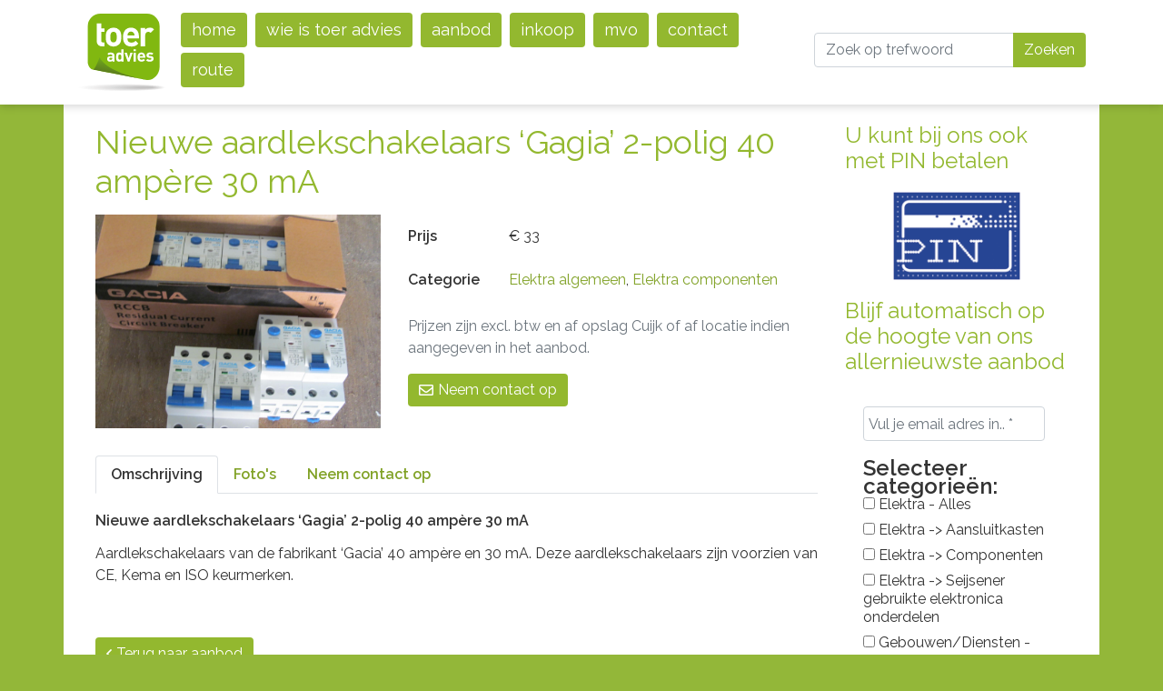

--- FILE ---
content_type: text/html; charset=UTF-8
request_url: https://toeradvies.nl/producten/nieuwe-aardlekschakelaars-gagia-2-polig-40-ampere-30-ma/
body_size: 16499
content:
<!DOCTYPE html>
<html lang="nl-NL">
<head>
    <meta charset="UTF-8" />
<script type="text/javascript">
/* <![CDATA[ */
var gform;gform||(document.addEventListener("gform_main_scripts_loaded",function(){gform.scriptsLoaded=!0}),document.addEventListener("gform/theme/scripts_loaded",function(){gform.themeScriptsLoaded=!0}),window.addEventListener("DOMContentLoaded",function(){gform.domLoaded=!0}),gform={domLoaded:!1,scriptsLoaded:!1,themeScriptsLoaded:!1,isFormEditor:()=>"function"==typeof InitializeEditor,callIfLoaded:function(o){return!(!gform.domLoaded||!gform.scriptsLoaded||!gform.themeScriptsLoaded&&!gform.isFormEditor()||(gform.isFormEditor()&&console.warn("The use of gform.initializeOnLoaded() is deprecated in the form editor context and will be removed in Gravity Forms 3.1."),o(),0))},initializeOnLoaded:function(o){gform.callIfLoaded(o)||(document.addEventListener("gform_main_scripts_loaded",()=>{gform.scriptsLoaded=!0,gform.callIfLoaded(o)}),document.addEventListener("gform/theme/scripts_loaded",()=>{gform.themeScriptsLoaded=!0,gform.callIfLoaded(o)}),window.addEventListener("DOMContentLoaded",()=>{gform.domLoaded=!0,gform.callIfLoaded(o)}))},hooks:{action:{},filter:{}},addAction:function(o,r,e,t){gform.addHook("action",o,r,e,t)},addFilter:function(o,r,e,t){gform.addHook("filter",o,r,e,t)},doAction:function(o){gform.doHook("action",o,arguments)},applyFilters:function(o){return gform.doHook("filter",o,arguments)},removeAction:function(o,r){gform.removeHook("action",o,r)},removeFilter:function(o,r,e){gform.removeHook("filter",o,r,e)},addHook:function(o,r,e,t,n){null==gform.hooks[o][r]&&(gform.hooks[o][r]=[]);var d=gform.hooks[o][r];null==n&&(n=r+"_"+d.length),gform.hooks[o][r].push({tag:n,callable:e,priority:t=null==t?10:t})},doHook:function(r,o,e){var t;if(e=Array.prototype.slice.call(e,1),null!=gform.hooks[r][o]&&((o=gform.hooks[r][o]).sort(function(o,r){return o.priority-r.priority}),o.forEach(function(o){"function"!=typeof(t=o.callable)&&(t=window[t]),"action"==r?t.apply(null,e):e[0]=t.apply(null,e)})),"filter"==r)return e[0]},removeHook:function(o,r,t,n){var e;null!=gform.hooks[o][r]&&(e=(e=gform.hooks[o][r]).filter(function(o,r,e){return!!(null!=n&&n!=o.tag||null!=t&&t!=o.priority)}),gform.hooks[o][r]=e)}});
/* ]]> */
</script>

    <title>Nieuwe aardlekschakelaars &#8216;Gagia&#8217; 2-polig 40 ampère 30 mA | </title>
    <link rel="profile" href="http://gmpg.org/xfn/11" />
    <meta name="viewport" content="width=device-width, initial-scale=1">

	<link rel="apple-touch-icon-precomposed" sizes="57x57" href="https://toeradvies.nl/wp-content/themes/toeradvies/assets/images/icons/apple-touch-icon-57x57.png" />
<link rel="apple-touch-icon-precomposed" sizes="114x114" href="https://toeradvies.nl/wp-content/themes/toeradvies/assets/images/icons/apple-touch-icon-114x114.png" />
<link rel="apple-touch-icon-precomposed" sizes="72x72" href="https://toeradvies.nl/wp-content/themes/toeradvies/assets/images/icons/apple-touch-icon-72x72.png" />
<link rel="apple-touch-icon-precomposed" sizes="144x144" href="https://toeradvies.nl/wp-content/themes/toeradvies/assets/images/icons/apple-touch-icon-144x144.png" />
<link rel="apple-touch-icon-precomposed" sizes="120x120" href="https://toeradvies.nl/wp-content/themes/toeradvies/assets/images/icons/apple-touch-icon-120x120.png" />
<link rel="apple-touch-icon-precomposed" sizes="152x152" href="https://toeradvies.nl/wp-content/themes/toeradvies/assets/images/icons/apple-touch-icon-152x152.png" />
<link rel="icon" type="image/png" href="https://toeradvies.nl/wp-content/themes/toeradvies/assets/images/icons/favicon-32x32.png" sizes="32x32" />
<link rel="icon" type="image/png" href="https://toeradvies.nl/wp-content/themes/toeradvies/assets/images/icons/favicon-16x16.png" sizes="16x16" />
<meta name="application-name" content="Toer Advies"/>
<meta name="msapplication-TileColor" content="#FFFFFF" />
<meta name="msapplication-TileImage" content="https://toeradvies.nl/wp-content/themes/toeradvies/assets/images/icons/mstile-144x144.png" />
    <meta name='robots' content='max-image-preview:large' />
<link rel='dns-prefetch' href='//fonts.googleapis.com' />
<link rel="alternate" type="application/rss+xml" title="Toer Advies &raquo; Nieuwe aardlekschakelaars &#8216;Gagia&#8217; 2-polig 40 ampère 30 mA reacties feed" href="https://toeradvies.nl/producten/nieuwe-aardlekschakelaars-gagia-2-polig-40-ampere-30-ma/feed/" />
<link rel="alternate" title="oEmbed (JSON)" type="application/json+oembed" href="https://toeradvies.nl/wp-json/oembed/1.0/embed?url=https%3A%2F%2Ftoeradvies.nl%2Fproducten%2Fnieuwe-aardlekschakelaars-gagia-2-polig-40-ampere-30-ma%2F" />
<link rel="alternate" title="oEmbed (XML)" type="text/xml+oembed" href="https://toeradvies.nl/wp-json/oembed/1.0/embed?url=https%3A%2F%2Ftoeradvies.nl%2Fproducten%2Fnieuwe-aardlekschakelaars-gagia-2-polig-40-ampere-30-ma%2F&#038;format=xml" />
<style id='wp-img-auto-sizes-contain-inline-css' type='text/css'>
img:is([sizes=auto i],[sizes^="auto," i]){contain-intrinsic-size:3000px 1500px}
/*# sourceURL=wp-img-auto-sizes-contain-inline-css */
</style>
<link rel='stylesheet' id='theme-style-css' href='https://toeradvies.nl/wp-content/themes/toeradvies/assets/build/style.css?ver=1.5.3' type='text/css' media='all' />
<link rel='stylesheet' id='GoogleFont-css' href='//fonts.googleapis.com/css?family=Raleway%3A400%2C600&#038;ver=6.9' type='text/css' media='all' />
<style id='wp-emoji-styles-inline-css' type='text/css'>

	img.wp-smiley, img.emoji {
		display: inline !important;
		border: none !important;
		box-shadow: none !important;
		height: 1em !important;
		width: 1em !important;
		margin: 0 0.07em !important;
		vertical-align: -0.1em !important;
		background: none !important;
		padding: 0 !important;
	}
/*# sourceURL=wp-emoji-styles-inline-css */
</style>
<style id='wp-block-library-inline-css' type='text/css'>
:root{--wp-block-synced-color:#7a00df;--wp-block-synced-color--rgb:122,0,223;--wp-bound-block-color:var(--wp-block-synced-color);--wp-editor-canvas-background:#ddd;--wp-admin-theme-color:#007cba;--wp-admin-theme-color--rgb:0,124,186;--wp-admin-theme-color-darker-10:#006ba1;--wp-admin-theme-color-darker-10--rgb:0,107,160.5;--wp-admin-theme-color-darker-20:#005a87;--wp-admin-theme-color-darker-20--rgb:0,90,135;--wp-admin-border-width-focus:2px}@media (min-resolution:192dpi){:root{--wp-admin-border-width-focus:1.5px}}.wp-element-button{cursor:pointer}:root .has-very-light-gray-background-color{background-color:#eee}:root .has-very-dark-gray-background-color{background-color:#313131}:root .has-very-light-gray-color{color:#eee}:root .has-very-dark-gray-color{color:#313131}:root .has-vivid-green-cyan-to-vivid-cyan-blue-gradient-background{background:linear-gradient(135deg,#00d084,#0693e3)}:root .has-purple-crush-gradient-background{background:linear-gradient(135deg,#34e2e4,#4721fb 50%,#ab1dfe)}:root .has-hazy-dawn-gradient-background{background:linear-gradient(135deg,#faaca8,#dad0ec)}:root .has-subdued-olive-gradient-background{background:linear-gradient(135deg,#fafae1,#67a671)}:root .has-atomic-cream-gradient-background{background:linear-gradient(135deg,#fdd79a,#004a59)}:root .has-nightshade-gradient-background{background:linear-gradient(135deg,#330968,#31cdcf)}:root .has-midnight-gradient-background{background:linear-gradient(135deg,#020381,#2874fc)}:root{--wp--preset--font-size--normal:16px;--wp--preset--font-size--huge:42px}.has-regular-font-size{font-size:1em}.has-larger-font-size{font-size:2.625em}.has-normal-font-size{font-size:var(--wp--preset--font-size--normal)}.has-huge-font-size{font-size:var(--wp--preset--font-size--huge)}.has-text-align-center{text-align:center}.has-text-align-left{text-align:left}.has-text-align-right{text-align:right}.has-fit-text{white-space:nowrap!important}#end-resizable-editor-section{display:none}.aligncenter{clear:both}.items-justified-left{justify-content:flex-start}.items-justified-center{justify-content:center}.items-justified-right{justify-content:flex-end}.items-justified-space-between{justify-content:space-between}.screen-reader-text{border:0;clip-path:inset(50%);height:1px;margin:-1px;overflow:hidden;padding:0;position:absolute;width:1px;word-wrap:normal!important}.screen-reader-text:focus{background-color:#ddd;clip-path:none;color:#444;display:block;font-size:1em;height:auto;left:5px;line-height:normal;padding:15px 23px 14px;text-decoration:none;top:5px;width:auto;z-index:100000}html :where(.has-border-color){border-style:solid}html :where([style*=border-top-color]){border-top-style:solid}html :where([style*=border-right-color]){border-right-style:solid}html :where([style*=border-bottom-color]){border-bottom-style:solid}html :where([style*=border-left-color]){border-left-style:solid}html :where([style*=border-width]){border-style:solid}html :where([style*=border-top-width]){border-top-style:solid}html :where([style*=border-right-width]){border-right-style:solid}html :where([style*=border-bottom-width]){border-bottom-style:solid}html :where([style*=border-left-width]){border-left-style:solid}html :where(img[class*=wp-image-]){height:auto;max-width:100%}:where(figure){margin:0 0 1em}html :where(.is-position-sticky){--wp-admin--admin-bar--position-offset:var(--wp-admin--admin-bar--height,0px)}@media screen and (max-width:600px){html :where(.is-position-sticky){--wp-admin--admin-bar--position-offset:0px}}

/*# sourceURL=wp-block-library-inline-css */
</style><style id='global-styles-inline-css' type='text/css'>
:root{--wp--preset--aspect-ratio--square: 1;--wp--preset--aspect-ratio--4-3: 4/3;--wp--preset--aspect-ratio--3-4: 3/4;--wp--preset--aspect-ratio--3-2: 3/2;--wp--preset--aspect-ratio--2-3: 2/3;--wp--preset--aspect-ratio--16-9: 16/9;--wp--preset--aspect-ratio--9-16: 9/16;--wp--preset--color--black: #000000;--wp--preset--color--cyan-bluish-gray: #abb8c3;--wp--preset--color--white: #ffffff;--wp--preset--color--pale-pink: #f78da7;--wp--preset--color--vivid-red: #cf2e2e;--wp--preset--color--luminous-vivid-orange: #ff6900;--wp--preset--color--luminous-vivid-amber: #fcb900;--wp--preset--color--light-green-cyan: #7bdcb5;--wp--preset--color--vivid-green-cyan: #00d084;--wp--preset--color--pale-cyan-blue: #8ed1fc;--wp--preset--color--vivid-cyan-blue: #0693e3;--wp--preset--color--vivid-purple: #9b51e0;--wp--preset--gradient--vivid-cyan-blue-to-vivid-purple: linear-gradient(135deg,rgb(6,147,227) 0%,rgb(155,81,224) 100%);--wp--preset--gradient--light-green-cyan-to-vivid-green-cyan: linear-gradient(135deg,rgb(122,220,180) 0%,rgb(0,208,130) 100%);--wp--preset--gradient--luminous-vivid-amber-to-luminous-vivid-orange: linear-gradient(135deg,rgb(252,185,0) 0%,rgb(255,105,0) 100%);--wp--preset--gradient--luminous-vivid-orange-to-vivid-red: linear-gradient(135deg,rgb(255,105,0) 0%,rgb(207,46,46) 100%);--wp--preset--gradient--very-light-gray-to-cyan-bluish-gray: linear-gradient(135deg,rgb(238,238,238) 0%,rgb(169,184,195) 100%);--wp--preset--gradient--cool-to-warm-spectrum: linear-gradient(135deg,rgb(74,234,220) 0%,rgb(151,120,209) 20%,rgb(207,42,186) 40%,rgb(238,44,130) 60%,rgb(251,105,98) 80%,rgb(254,248,76) 100%);--wp--preset--gradient--blush-light-purple: linear-gradient(135deg,rgb(255,206,236) 0%,rgb(152,150,240) 100%);--wp--preset--gradient--blush-bordeaux: linear-gradient(135deg,rgb(254,205,165) 0%,rgb(254,45,45) 50%,rgb(107,0,62) 100%);--wp--preset--gradient--luminous-dusk: linear-gradient(135deg,rgb(255,203,112) 0%,rgb(199,81,192) 50%,rgb(65,88,208) 100%);--wp--preset--gradient--pale-ocean: linear-gradient(135deg,rgb(255,245,203) 0%,rgb(182,227,212) 50%,rgb(51,167,181) 100%);--wp--preset--gradient--electric-grass: linear-gradient(135deg,rgb(202,248,128) 0%,rgb(113,206,126) 100%);--wp--preset--gradient--midnight: linear-gradient(135deg,rgb(2,3,129) 0%,rgb(40,116,252) 100%);--wp--preset--font-size--small: 13px;--wp--preset--font-size--medium: 20px;--wp--preset--font-size--large: 36px;--wp--preset--font-size--x-large: 42px;--wp--preset--spacing--20: 0.44rem;--wp--preset--spacing--30: 0.67rem;--wp--preset--spacing--40: 1rem;--wp--preset--spacing--50: 1.5rem;--wp--preset--spacing--60: 2.25rem;--wp--preset--spacing--70: 3.38rem;--wp--preset--spacing--80: 5.06rem;--wp--preset--shadow--natural: 6px 6px 9px rgba(0, 0, 0, 0.2);--wp--preset--shadow--deep: 12px 12px 50px rgba(0, 0, 0, 0.4);--wp--preset--shadow--sharp: 6px 6px 0px rgba(0, 0, 0, 0.2);--wp--preset--shadow--outlined: 6px 6px 0px -3px rgb(255, 255, 255), 6px 6px rgb(0, 0, 0);--wp--preset--shadow--crisp: 6px 6px 0px rgb(0, 0, 0);}:where(.is-layout-flex){gap: 0.5em;}:where(.is-layout-grid){gap: 0.5em;}body .is-layout-flex{display: flex;}.is-layout-flex{flex-wrap: wrap;align-items: center;}.is-layout-flex > :is(*, div){margin: 0;}body .is-layout-grid{display: grid;}.is-layout-grid > :is(*, div){margin: 0;}:where(.wp-block-columns.is-layout-flex){gap: 2em;}:where(.wp-block-columns.is-layout-grid){gap: 2em;}:where(.wp-block-post-template.is-layout-flex){gap: 1.25em;}:where(.wp-block-post-template.is-layout-grid){gap: 1.25em;}.has-black-color{color: var(--wp--preset--color--black) !important;}.has-cyan-bluish-gray-color{color: var(--wp--preset--color--cyan-bluish-gray) !important;}.has-white-color{color: var(--wp--preset--color--white) !important;}.has-pale-pink-color{color: var(--wp--preset--color--pale-pink) !important;}.has-vivid-red-color{color: var(--wp--preset--color--vivid-red) !important;}.has-luminous-vivid-orange-color{color: var(--wp--preset--color--luminous-vivid-orange) !important;}.has-luminous-vivid-amber-color{color: var(--wp--preset--color--luminous-vivid-amber) !important;}.has-light-green-cyan-color{color: var(--wp--preset--color--light-green-cyan) !important;}.has-vivid-green-cyan-color{color: var(--wp--preset--color--vivid-green-cyan) !important;}.has-pale-cyan-blue-color{color: var(--wp--preset--color--pale-cyan-blue) !important;}.has-vivid-cyan-blue-color{color: var(--wp--preset--color--vivid-cyan-blue) !important;}.has-vivid-purple-color{color: var(--wp--preset--color--vivid-purple) !important;}.has-black-background-color{background-color: var(--wp--preset--color--black) !important;}.has-cyan-bluish-gray-background-color{background-color: var(--wp--preset--color--cyan-bluish-gray) !important;}.has-white-background-color{background-color: var(--wp--preset--color--white) !important;}.has-pale-pink-background-color{background-color: var(--wp--preset--color--pale-pink) !important;}.has-vivid-red-background-color{background-color: var(--wp--preset--color--vivid-red) !important;}.has-luminous-vivid-orange-background-color{background-color: var(--wp--preset--color--luminous-vivid-orange) !important;}.has-luminous-vivid-amber-background-color{background-color: var(--wp--preset--color--luminous-vivid-amber) !important;}.has-light-green-cyan-background-color{background-color: var(--wp--preset--color--light-green-cyan) !important;}.has-vivid-green-cyan-background-color{background-color: var(--wp--preset--color--vivid-green-cyan) !important;}.has-pale-cyan-blue-background-color{background-color: var(--wp--preset--color--pale-cyan-blue) !important;}.has-vivid-cyan-blue-background-color{background-color: var(--wp--preset--color--vivid-cyan-blue) !important;}.has-vivid-purple-background-color{background-color: var(--wp--preset--color--vivid-purple) !important;}.has-black-border-color{border-color: var(--wp--preset--color--black) !important;}.has-cyan-bluish-gray-border-color{border-color: var(--wp--preset--color--cyan-bluish-gray) !important;}.has-white-border-color{border-color: var(--wp--preset--color--white) !important;}.has-pale-pink-border-color{border-color: var(--wp--preset--color--pale-pink) !important;}.has-vivid-red-border-color{border-color: var(--wp--preset--color--vivid-red) !important;}.has-luminous-vivid-orange-border-color{border-color: var(--wp--preset--color--luminous-vivid-orange) !important;}.has-luminous-vivid-amber-border-color{border-color: var(--wp--preset--color--luminous-vivid-amber) !important;}.has-light-green-cyan-border-color{border-color: var(--wp--preset--color--light-green-cyan) !important;}.has-vivid-green-cyan-border-color{border-color: var(--wp--preset--color--vivid-green-cyan) !important;}.has-pale-cyan-blue-border-color{border-color: var(--wp--preset--color--pale-cyan-blue) !important;}.has-vivid-cyan-blue-border-color{border-color: var(--wp--preset--color--vivid-cyan-blue) !important;}.has-vivid-purple-border-color{border-color: var(--wp--preset--color--vivid-purple) !important;}.has-vivid-cyan-blue-to-vivid-purple-gradient-background{background: var(--wp--preset--gradient--vivid-cyan-blue-to-vivid-purple) !important;}.has-light-green-cyan-to-vivid-green-cyan-gradient-background{background: var(--wp--preset--gradient--light-green-cyan-to-vivid-green-cyan) !important;}.has-luminous-vivid-amber-to-luminous-vivid-orange-gradient-background{background: var(--wp--preset--gradient--luminous-vivid-amber-to-luminous-vivid-orange) !important;}.has-luminous-vivid-orange-to-vivid-red-gradient-background{background: var(--wp--preset--gradient--luminous-vivid-orange-to-vivid-red) !important;}.has-very-light-gray-to-cyan-bluish-gray-gradient-background{background: var(--wp--preset--gradient--very-light-gray-to-cyan-bluish-gray) !important;}.has-cool-to-warm-spectrum-gradient-background{background: var(--wp--preset--gradient--cool-to-warm-spectrum) !important;}.has-blush-light-purple-gradient-background{background: var(--wp--preset--gradient--blush-light-purple) !important;}.has-blush-bordeaux-gradient-background{background: var(--wp--preset--gradient--blush-bordeaux) !important;}.has-luminous-dusk-gradient-background{background: var(--wp--preset--gradient--luminous-dusk) !important;}.has-pale-ocean-gradient-background{background: var(--wp--preset--gradient--pale-ocean) !important;}.has-electric-grass-gradient-background{background: var(--wp--preset--gradient--electric-grass) !important;}.has-midnight-gradient-background{background: var(--wp--preset--gradient--midnight) !important;}.has-small-font-size{font-size: var(--wp--preset--font-size--small) !important;}.has-medium-font-size{font-size: var(--wp--preset--font-size--medium) !important;}.has-large-font-size{font-size: var(--wp--preset--font-size--large) !important;}.has-x-large-font-size{font-size: var(--wp--preset--font-size--x-large) !important;}
/*# sourceURL=global-styles-inline-css */
</style>

<style id='classic-theme-styles-inline-css' type='text/css'>
/*! This file is auto-generated */
.wp-block-button__link{color:#fff;background-color:#32373c;border-radius:9999px;box-shadow:none;text-decoration:none;padding:calc(.667em + 2px) calc(1.333em + 2px);font-size:1.125em}.wp-block-file__button{background:#32373c;color:#fff;text-decoration:none}
/*# sourceURL=/wp-includes/css/classic-themes.min.css */
</style>
<link rel='stylesheet' id='plyr-css-css' href='https://toeradvies.nl/wp-content/plugins/easy-video-player/lib/plyr.css?ver=6.9' type='text/css' media='all' />
<script type="text/javascript" src="https://toeradvies.nl/wordpress/wp-includes/js/jquery/jquery.min.js?ver=3.7.1" id="jquery-core-js"></script>
<script type="text/javascript" src="https://toeradvies.nl/wordpress/wp-includes/js/jquery/jquery-migrate.min.js?ver=3.4.1" id="jquery-migrate-js"></script>
<script type="text/javascript" id="plyr-js-js-extra">
/* <![CDATA[ */
var easy_video_player = {"plyr_iconUrl":"https://toeradvies.nl/wp-content/plugins/easy-video-player/lib/plyr.svg","plyr_blankVideo":"https://toeradvies.nl/wp-content/plugins/easy-video-player/lib/blank.mp4"};
//# sourceURL=plyr-js-js-extra
/* ]]> */
</script>
<script type="text/javascript" src="https://toeradvies.nl/wp-content/plugins/easy-video-player/lib/plyr.js?ver=6.9" id="plyr-js-js"></script>
<link rel="https://api.w.org/" href="https://toeradvies.nl/wp-json/" /><link rel="EditURI" type="application/rsd+xml" title="RSD" href="https://toeradvies.nl/wordpress/xmlrpc.php?rsd" />
<meta name="generator" content="WordPress 6.9" />
<link rel="canonical" href="https://toeradvies.nl/producten/nieuwe-aardlekschakelaars-gagia-2-polig-40-ampere-30-ma/" />
<link rel='shortlink' href='https://toeradvies.nl/?p=1732' />
		<style type="text/css" id="wp-custom-css">
			.page-id-2 h1 {
    font-weight: bold;
}

.page-id-3103 div#newslettersignupwidget-3, .page-id-3105 div#newslettersignupwidget-3 , .page-id-31024 div#newslettersignupwidget-3{
    display: none;
}

.wp-video {
    padding-bottom: 30px;
}		</style>
		    <script>
(function($) {
    $(document).on('facetwp-loaded', function() {
        if (FWP.loaded) {
            $('html, body').animate({
                scrollTop: $('.facetwp-template').offset().top
            }, 500);
        }
    });
})(jQuery);
</script>
<link rel='stylesheet' id='mailpoet_public-css' href='https://toeradvies.nl/wp-content/plugins/mailpoet/assets/dist/css/mailpoet-public.b1f0906e.css?ver=6.9' type='text/css' media='all' />
<link rel='stylesheet' id='mailpoet_custom_fonts_0-css' href='https://fonts.googleapis.com/css?family=Abril+FatFace%3A400%2C400i%2C700%2C700i%7CAlegreya%3A400%2C400i%2C700%2C700i%7CAlegreya+Sans%3A400%2C400i%2C700%2C700i%7CAmatic+SC%3A400%2C400i%2C700%2C700i%7CAnonymous+Pro%3A400%2C400i%2C700%2C700i%7CArchitects+Daughter%3A400%2C400i%2C700%2C700i%7CArchivo%3A400%2C400i%2C700%2C700i%7CArchivo+Narrow%3A400%2C400i%2C700%2C700i%7CAsap%3A400%2C400i%2C700%2C700i%7CBarlow%3A400%2C400i%2C700%2C700i%7CBioRhyme%3A400%2C400i%2C700%2C700i%7CBonbon%3A400%2C400i%2C700%2C700i%7CCabin%3A400%2C400i%2C700%2C700i%7CCairo%3A400%2C400i%2C700%2C700i%7CCardo%3A400%2C400i%2C700%2C700i%7CChivo%3A400%2C400i%2C700%2C700i%7CConcert+One%3A400%2C400i%2C700%2C700i%7CCormorant%3A400%2C400i%2C700%2C700i%7CCrimson+Text%3A400%2C400i%2C700%2C700i%7CEczar%3A400%2C400i%2C700%2C700i%7CExo+2%3A400%2C400i%2C700%2C700i%7CFira+Sans%3A400%2C400i%2C700%2C700i%7CFjalla+One%3A400%2C400i%2C700%2C700i%7CFrank+Ruhl+Libre%3A400%2C400i%2C700%2C700i%7CGreat+Vibes%3A400%2C400i%2C700%2C700i&#038;ver=6.9' type='text/css' media='all' />
<link rel='stylesheet' id='mailpoet_custom_fonts_1-css' href='https://fonts.googleapis.com/css?family=Heebo%3A400%2C400i%2C700%2C700i%7CIBM+Plex%3A400%2C400i%2C700%2C700i%7CInconsolata%3A400%2C400i%2C700%2C700i%7CIndie+Flower%3A400%2C400i%2C700%2C700i%7CInknut+Antiqua%3A400%2C400i%2C700%2C700i%7CInter%3A400%2C400i%2C700%2C700i%7CKarla%3A400%2C400i%2C700%2C700i%7CLibre+Baskerville%3A400%2C400i%2C700%2C700i%7CLibre+Franklin%3A400%2C400i%2C700%2C700i%7CMontserrat%3A400%2C400i%2C700%2C700i%7CNeuton%3A400%2C400i%2C700%2C700i%7CNotable%3A400%2C400i%2C700%2C700i%7CNothing+You+Could+Do%3A400%2C400i%2C700%2C700i%7CNoto+Sans%3A400%2C400i%2C700%2C700i%7CNunito%3A400%2C400i%2C700%2C700i%7COld+Standard+TT%3A400%2C400i%2C700%2C700i%7COxygen%3A400%2C400i%2C700%2C700i%7CPacifico%3A400%2C400i%2C700%2C700i%7CPoppins%3A400%2C400i%2C700%2C700i%7CProza+Libre%3A400%2C400i%2C700%2C700i%7CPT+Sans%3A400%2C400i%2C700%2C700i%7CPT+Serif%3A400%2C400i%2C700%2C700i%7CRakkas%3A400%2C400i%2C700%2C700i%7CReenie+Beanie%3A400%2C400i%2C700%2C700i%7CRoboto+Slab%3A400%2C400i%2C700%2C700i&#038;ver=6.9' type='text/css' media='all' />
<link rel='stylesheet' id='mailpoet_custom_fonts_2-css' href='https://fonts.googleapis.com/css?family=Ropa+Sans%3A400%2C400i%2C700%2C700i%7CRubik%3A400%2C400i%2C700%2C700i%7CShadows+Into+Light%3A400%2C400i%2C700%2C700i%7CSpace+Mono%3A400%2C400i%2C700%2C700i%7CSpectral%3A400%2C400i%2C700%2C700i%7CSue+Ellen+Francisco%3A400%2C400i%2C700%2C700i%7CTitillium+Web%3A400%2C400i%2C700%2C700i%7CUbuntu%3A400%2C400i%2C700%2C700i%7CVarela%3A400%2C400i%2C700%2C700i%7CVollkorn%3A400%2C400i%2C700%2C700i%7CWork+Sans%3A400%2C400i%2C700%2C700i%7CYatra+One%3A400%2C400i%2C700%2C700i&#038;ver=6.9' type='text/css' media='all' />
</head>

<body class="wp-singular objects-template-default single single-objects postid-1732 wp-theme-toeradvies">

<div id="page-wrapper" class="hfeed">

	<div id="header">

		<div class="container">

            <div class="header-flex">

                <div class="logo">
                    <a href="https://toeradvies.nl/" title="Toer Advies" rel="home">
                        <img src="https://toeradvies.nl/wp-content/themes/toeradvies/assets/images/logo-simple.svg" />
                    </a>
                </div>

                <div class="main-menu-wrap">
                    <nav class="main-menu" aria-label="Main Navigation">
                        <ul id="menu-hoofdmenu" class="menu"><li id="menu-item-2079" class="menu-item menu-item-type-post_type menu-item-object-page menu-item-home menu-item-2079"><a href="https://toeradvies.nl/">Home</a></li>
<li id="menu-item-22" class="menu-item menu-item-type-post_type menu-item-object-page menu-item-22"><a href="https://toeradvies.nl/wie-wij-zijn/">Wie is Toer advies</a></li>
<li id="menu-item-238" class="menu-item menu-item-type-post_type_archive menu-item-object-objects menu-item-238"><a href="https://toeradvies.nl/producten/">Aanbod</a></li>
<li id="menu-item-239" class="menu-item menu-item-type-post_type menu-item-object-page menu-item-239"><a href="https://toeradvies.nl/inkoop/">Inkoop</a></li>
<li id="menu-item-20" class="menu-item menu-item-type-post_type menu-item-object-page menu-item-20"><a href="https://toeradvies.nl/mvo/">MVO</a></li>
<li id="menu-item-18" class="menu-item menu-item-type-post_type menu-item-object-page menu-item-18"><a href="https://toeradvies.nl/contact/">Contact</a></li>
<li id="menu-item-21" class="menu-item menu-item-type-post_type menu-item-object-page menu-item-21"><a href="https://toeradvies.nl/route/">Route</a></li>
</ul>                    </nav>

                    <form class="search-form" action="https://toeradvies.nl/producten/"  method="get">

                        <div class="input-group">
                            <input type="search" class="form-control" placeholder="Zoek op trefwoord" value="" name="_zoeken">
                            <div class="input-group-append">
                                <button class="btn btn-primary" type="button">Zoeken</button>
                            </div>
                        </div>
                    </form>
                </div>

                <div class="menu-btn-wrapper">
                    <div class="hamburger">
                        <span></span>
                        <span></span>
                        <span></span>
                        <span></span>
                    </div>
                </div>
            </div>

        </div>

	</div>

    <div class="mobile-menu">

        <nav class="mobile-main-menu">
			<ul id="menu-hoofdmenu-1" class="menu"><li class="menu-item menu-item-type-post_type menu-item-object-page menu-item-home menu-item-2079"><a href="https://toeradvies.nl/">Home</a></li>
<li class="menu-item menu-item-type-post_type menu-item-object-page menu-item-22"><a href="https://toeradvies.nl/wie-wij-zijn/">Wie is Toer advies</a></li>
<li class="menu-item menu-item-type-post_type_archive menu-item-object-objects menu-item-238"><a href="https://toeradvies.nl/producten/">Aanbod</a></li>
<li class="menu-item menu-item-type-post_type menu-item-object-page menu-item-239"><a href="https://toeradvies.nl/inkoop/">Inkoop</a></li>
<li class="menu-item menu-item-type-post_type menu-item-object-page menu-item-20"><a href="https://toeradvies.nl/mvo/">MVO</a></li>
<li class="menu-item menu-item-type-post_type menu-item-object-page menu-item-18"><a href="https://toeradvies.nl/contact/">Contact</a></li>
<li class="menu-item menu-item-type-post_type menu-item-object-page menu-item-21"><a href="https://toeradvies.nl/route/">Route</a></li>
</ul>        </nav>

        
    </div>

    
    
	<div id="main" class="container">


	<div id="content" role="main" class="padding-content">


        <div class="row">
            <div class="col-12 col-md-9">
                <h1>Nieuwe aardlekschakelaars &#8216;Gagia&#8217; 2-polig 40 ampère 30 mA</h1>

                <div class="object-header row">

                                            <div class="object-image single-image-object col-12 col-md-5">
                            <a class="image-lightbox" href="https://toeradvies.nl/wp-content/uploads/2019/03/000033-1024x768.jpg"><img width="1600" height="1200" src="https://toeradvies.nl/wp-content/uploads/2019/03/000033.jpg" class="attachment-post-thumbnail size-post-thumbnail wp-post-image" alt="" decoding="async" fetchpriority="high" srcset="https://toeradvies.nl/wp-content/uploads/2019/03/000033.jpg 1600w, https://toeradvies.nl/wp-content/uploads/2019/03/000033-300x225.jpg 300w, https://toeradvies.nl/wp-content/uploads/2019/03/000033-768x576.jpg 768w, https://toeradvies.nl/wp-content/uploads/2019/03/000033-1024x768.jpg 1024w" sizes="(max-width: 1600px) 100vw, 1600px" /></a>
                        </div>
                    
                    <div class="object-info col-12 col-md-7">
                        <table class="table table-borderless">
                            <tr>
                                <th>Prijs</th>
                                <td>&euro; 33</td>
                            </tr>
                            <tr>
                                <th>Categorie</th>
                                <td>
                                    <a href="https://toeradvies.nl/producten/?_categories=elektra">Elektra algemeen</a>, <a href="https://toeradvies.nl/producten/?_categories=elektra-componenten">Elektra componenten</a>                                </td>
                            </tr>
                        </table>

                        <p class="text-muted">Prijzen zijn excl. btw en af opslag Cuijk of af locatie indien aangegeven in het aanbod.</p>

                        <a href="#contact" class="btn btn-primary btn-fa-icon contact-object"><i class="far fa-envelope"></i> Neem contact op</a>
                    </div>

                </div>


                <ul class="nav nav-tabs" id="objectsTabs" role="tablist">
                    <li class="nav-item">
                        <a class="nav-link active" id="description-tab" data-toggle="tab" href="#description" role="tab" aria-controls="description" aria-selected="true">Omschrijving</a>
                    </li>
                    <li class="nav-item">
                        <a class="nav-link" id="photos-tab" data-toggle="tab" href="#photos" role="tab" aria-controls="photos" aria-selected="false">Foto's</a>
                    </li>
                    <li class="nav-item">
                        <a class="nav-link" id="contact-tab" data-toggle="tab" href="#contact" role="tab" aria-controls="contact" aria-selected="false">Neem contact op</a>
                    </li>
                </ul>
                <div class="tab-content" id="objectsTabsContent">
                    <div class="tab-pane fade show active" id="description" role="tabpanel" aria-labelledby="description-tab">
                        <h5>Nieuwe aardlekschakelaars &#8216;Gagia&#8217; 2-polig 40 ampère 30 mA</h5>
                        <p>Aardlekschakelaars van de fabrikant &#8216;Gacia&#8217; 40 ampère en 30 mA. Deze aardlekschakelaars zijn voorzien van CE, Kema en ISO keurmerken.</p>
<p>&nbsp;</p>

                        <a class="btn btn-primary btn-fa-icon mb-4" onclick="history.back(-1)" href="#"><i class="far fa-angle-left"></i> Terug naar aanbod</a>
                    </div>
                    <div class="tab-pane fade" id="photos" role="tabpanel" aria-labelledby="photos-tab">
                        
                            <div class="image-gallery">

                                
                                    <div class="image">
                                        <a class="image-lightbox" href="https://toeradvies.nl/wp-content/uploads/2019/03/000033-2.jpg">
                                            <img width="400" height="280" src="https://toeradvies.nl/wp-content/uploads/2019/03/000033-2-400x280.jpg" class="attachment-post-image size-post-image" alt="" decoding="async" />                                        </a>
                                    </div>

                                
                                    <div class="image">
                                        <a class="image-lightbox" href="https://toeradvies.nl/wp-content/uploads/2019/03/000033.jpg">
                                            <img width="400" height="280" src="https://toeradvies.nl/wp-content/uploads/2019/03/000033-400x280.jpg" class="attachment-post-image size-post-image" alt="" decoding="async" />                                        </a>
                                    </div>

                                
                            </div>

                                            </div>
                    <div class="tab-pane fade" id="contact" role="tabpanel" aria-labelledby="contact-tab">
                        
                <div class='gf_browser_chrome gform_wrapper gform_legacy_markup_wrapper gform-theme--no-framework' data-form-theme='legacy' data-form-index='0' id='gform_wrapper_1' ><form method='post' enctype='multipart/form-data'  id='gform_1'  action='/producten/nieuwe-aardlekschakelaars-gagia-2-polig-40-ampere-30-ma/' data-formid='1' novalidate>
                        <div class='gform-body gform_body'><ul id='gform_fields_1' class='gform_fields top_label form_sublabel_below description_below validation_below'><li id="field_1_2" class="gfield gfield--type-text gfield_contains_required field_sublabel_below gfield--no-description field_description_below field_validation_below gfield_visibility_visible"  ><label class='gfield_label gform-field-label' for='input_1_2'>Naam<span class="gfield_required"><span class="gfield_required gfield_required_asterisk">*</span></span></label><div class='ginput_container ginput_container_text'><input name='input_2' id='input_1_2' type='text' value='' class='medium'   tabindex='49'  aria-required="true" aria-invalid="false"   /></div></li><li id="field_1_3" class="gfield gfield--type-email gfield_contains_required field_sublabel_below gfield--no-description field_description_below field_validation_below gfield_visibility_visible"  ><label class='gfield_label gform-field-label' for='input_1_3'>E-mailadres<span class="gfield_required"><span class="gfield_required gfield_required_asterisk">*</span></span></label><div class='ginput_container ginput_container_email'>
                            <input name='input_3' id='input_1_3' type='email' value='' class='medium' tabindex='50'   aria-required="true" aria-invalid="false"  />
                        </div></li><li id="field_1_4" class="gfield gfield--type-textarea gfield_contains_required field_sublabel_below gfield--no-description field_description_below field_validation_below gfield_visibility_visible"  ><label class='gfield_label gform-field-label' for='input_1_4'>Bericht<span class="gfield_required"><span class="gfield_required gfield_required_asterisk">*</span></span></label><div class='ginput_container ginput_container_textarea'><textarea name='input_4' id='input_1_4' class='textarea medium' tabindex='51'    aria-required="true" aria-invalid="false"   rows='10' cols='50'></textarea></div></li><li id="field_1_5" class="gfield gfield--type-captcha gfield--width-full field_sublabel_below gfield--no-description field_description_below field_validation_below gfield_visibility_visible"  ><label class='gfield_label gform-field-label' for='input_1_5'>CAPTCHA</label><div id='input_1_5' class='ginput_container ginput_recaptcha' data-sitekey='6LdQtOQcAAAAAPzBDVdOcZ5M25w3u-QTNpwWZXrZ'  data-theme='light' data-tabindex='52'  data-badge=''></div></li></ul></div>
        <div class='gform-footer gform_footer top_label'> <input type='submit' id='gform_submit_button_1' class='gform_button button' onclick='gform.submission.handleButtonClick(this);' data-submission-type='submit' value='Versturen' tabindex='53' /> 
            <input type='hidden' class='gform_hidden' name='gform_submission_method' data-js='gform_submission_method_1' value='postback' />
            <input type='hidden' class='gform_hidden' name='gform_theme' data-js='gform_theme_1' id='gform_theme_1' value='legacy' />
            <input type='hidden' class='gform_hidden' name='gform_style_settings' data-js='gform_style_settings_1' id='gform_style_settings_1' value='[]' />
            <input type='hidden' class='gform_hidden' name='is_submit_1' value='1' />
            <input type='hidden' class='gform_hidden' name='gform_submit' value='1' />
            
            <input type='hidden' class='gform_hidden' name='gform_unique_id' value='' />
            <input type='hidden' class='gform_hidden' name='state_1' value='WyJbXSIsIjQwNTgzNmI5NTRkZWEzMjE4YzBjMjI4OGIxOWM5ZmVkIl0=' />
            <input type='hidden' autocomplete='off' class='gform_hidden' name='gform_target_page_number_1' id='gform_target_page_number_1' value='0' />
            <input type='hidden' autocomplete='off' class='gform_hidden' name='gform_source_page_number_1' id='gform_source_page_number_1' value='1' />
            <input type='hidden' name='gform_field_values' value='' />
            
        </div>
                        </form>
                        </div><script type="text/javascript">
/* <![CDATA[ */
 gform.initializeOnLoaded( function() {gformInitSpinner( 1, 'https://toeradvies.nl/wp-content/plugins/gravityforms/images/spinner.svg', true );jQuery('#gform_ajax_frame_1').on('load',function(){var contents = jQuery(this).contents().find('*').html();var is_postback = contents.indexOf('GF_AJAX_POSTBACK') >= 0;if(!is_postback){return;}var form_content = jQuery(this).contents().find('#gform_wrapper_1');var is_confirmation = jQuery(this).contents().find('#gform_confirmation_wrapper_1').length > 0;var is_redirect = contents.indexOf('gformRedirect(){') >= 0;var is_form = form_content.length > 0 && ! is_redirect && ! is_confirmation;var mt = parseInt(jQuery('html').css('margin-top'), 10) + parseInt(jQuery('body').css('margin-top'), 10) + 100;if(is_form){jQuery('#gform_wrapper_1').html(form_content.html());if(form_content.hasClass('gform_validation_error')){jQuery('#gform_wrapper_1').addClass('gform_validation_error');} else {jQuery('#gform_wrapper_1').removeClass('gform_validation_error');}setTimeout( function() { /* delay the scroll by 50 milliseconds to fix a bug in chrome */  }, 50 );if(window['gformInitDatepicker']) {gformInitDatepicker();}if(window['gformInitPriceFields']) {gformInitPriceFields();}var current_page = jQuery('#gform_source_page_number_1').val();gformInitSpinner( 1, 'https://toeradvies.nl/wp-content/plugins/gravityforms/images/spinner.svg', true );jQuery(document).trigger('gform_page_loaded', [1, current_page]);window['gf_submitting_1'] = false;}else if(!is_redirect){var confirmation_content = jQuery(this).contents().find('.GF_AJAX_POSTBACK').html();if(!confirmation_content){confirmation_content = contents;}jQuery('#gform_wrapper_1').replaceWith(confirmation_content);jQuery(document).trigger('gform_confirmation_loaded', [1]);window['gf_submitting_1'] = false;wp.a11y.speak(jQuery('#gform_confirmation_message_1').text());}else{jQuery('#gform_1').append(contents);if(window['gformRedirect']) {gformRedirect();}}jQuery(document).trigger("gform_pre_post_render", [{ formId: "1", currentPage: "current_page", abort: function() { this.preventDefault(); } }]);        if (event && event.defaultPrevented) {                return;        }        const gformWrapperDiv = document.getElementById( "gform_wrapper_1" );        if ( gformWrapperDiv ) {            const visibilitySpan = document.createElement( "span" );            visibilitySpan.id = "gform_visibility_test_1";            gformWrapperDiv.insertAdjacentElement( "afterend", visibilitySpan );        }        const visibilityTestDiv = document.getElementById( "gform_visibility_test_1" );        let postRenderFired = false;        function triggerPostRender() {            if ( postRenderFired ) {                return;            }            postRenderFired = true;            gform.core.triggerPostRenderEvents( 1, current_page );            if ( visibilityTestDiv ) {                visibilityTestDiv.parentNode.removeChild( visibilityTestDiv );            }        }        function debounce( func, wait, immediate ) {            var timeout;            return function() {                var context = this, args = arguments;                var later = function() {                    timeout = null;                    if ( !immediate ) func.apply( context, args );                };                var callNow = immediate && !timeout;                clearTimeout( timeout );                timeout = setTimeout( later, wait );                if ( callNow ) func.apply( context, args );            };        }        const debouncedTriggerPostRender = debounce( function() {            triggerPostRender();        }, 200 );        if ( visibilityTestDiv && visibilityTestDiv.offsetParent === null ) {            const observer = new MutationObserver( ( mutations ) => {                mutations.forEach( ( mutation ) => {                    if ( mutation.type === 'attributes' && visibilityTestDiv.offsetParent !== null ) {                        debouncedTriggerPostRender();                        observer.disconnect();                    }                });            });            observer.observe( document.body, {                attributes: true,                childList: false,                subtree: true,                attributeFilter: [ 'style', 'class' ],            });        } else {            triggerPostRender();        }    } );} ); 
/* ]]> */
</script>
                    </div>
                </div>

            </div>
            <div class="col-12 col-md-3">
                <div class="sidebar">
                    <div class="sidebar">
            <div id="text-5" class="widget widget_text"><h2 class="widget-title">U kunt bij ons ook met PIN betalen</h2>			<div class="textwidget"><p><img loading="lazy" decoding="async" class="wp-image-451 aligncenter" src="https://toeradvies.nl/wp-content/uploads/2019/02/PIN-LOGOhaarlijn-FC-300x208.gif" alt="" width="140" height="97" /></p>
</div>
		</div><div id="text-8" class="widget widget_text"><h2 class="widget-title">Blijf automatisch op de hoogte van ons allernieuwste aanbod</h2>			<div class="textwidget">  
  
  <div class="
    mailpoet_form_popup_overlay
      "></div>
  <div
    id="mailpoet_form_3"
    class="
      mailpoet_form
      mailpoet_form_shortcode
      mailpoet_form_position_
      mailpoet_form_animation_
    "
      >

    <style type="text/css">
     #mailpoet_form_3 .mailpoet_form {  }
#mailpoet_form_3 .mailpoet_paragraph { line-height: 20px; }
#mailpoet_form_3 .mailpoet_text_label, #mailpoet_form_3 .mailpoet_textarea_label, #mailpoet_form_3 .mailpoet_select_label, #mailpoet_form_3 .mailpoet_radio_label, #mailpoet_form_3 .mailpoet_checkbox_label, #mailpoet_form_3 .mailpoet_list_label, #mailpoet_form_3 .mailpoet_date_label { display: block; font-weight: 400; }
#mailpoet_form_3 .mailpoet_segment_label { font-weight: bold; display: block; }
#mailpoet_form_3 .mailpoet_text, #mailpoet_form_3 .mailpoet_textarea, #mailpoet_form_3 .mailpoet_select, #mailpoet_form_3 .mailpoet_date_month, #mailpoet_form_3 .mailpoet_date_day, #mailpoet_form_3 .mailpoet_date_year, #mailpoet_form_3 .mailpoet_date { display: block; }
#mailpoet_form_3 .mailpoet_text, #mailpoet_form_3 .mailpoet_textarea { width: 200px; }
#mailpoet_form_3 .mailpoet_checkbox {  }
#mailpoet_form_3 .mailpoet_submit input {  }
#mailpoet_form_3 .mailpoet_divider {  }
#mailpoet_form_3 .mailpoet_message {  }
#mailpoet_form_3 .mailpoet_validate_success { font-weight: 600; color: #93b739; }
#mailpoet_form_3 .mailpoet_validate_error { color: #b94a48; }
#mailpoet_form_3 .mailpoet_form_loading { width: 30px; text-align: center; line-height: normal; }
#mailpoet_form_3 .mailpoet_form_loading > span { width: 5px; height: 5px; background-color: #5b5b5b; }#mailpoet_form_3{border-radius: 0px;text-align: left;}#mailpoet_form_3 form.mailpoet_form {padding: 20px;}#mailpoet_form_3{width: 100%;}#mailpoet_form_3 .mailpoet_message {margin: 0; padding: 0 20px;}#mailpoet_form_3 .mailpoet_paragraph.last {margin-bottom: 0} @media (max-width: 500px) {#mailpoet_form_3 {background-image: none;}} @media (min-width: 500px) {#mailpoet_form_3 .last .mailpoet_paragraph:last-child {margin-bottom: 0}}  @media (max-width: 500px) {#mailpoet_form_3 .mailpoet_form_column:last-child .mailpoet_paragraph:last-child {margin-bottom: 0}} 
    </style>

    <form
      target="_self"
      method="post"
      action="https://toeradvies.nl/wordpress/wp-admin/admin-post.php?action=mailpoet_subscription_form"
      class="mailpoet_form mailpoet_form_form mailpoet_form_shortcode"
      novalidate
      data-delay=""
      data-exit-intent-enabled=""
      data-font-family=""
      data-cookie-expiration-time=""
    >
      <input type="hidden" name="data[form_id]" value="3" />
      <input type="hidden" name="token" value="f48c7f96f8" />
      <input type="hidden" name="api_version" value="v1" />
      <input type="hidden" name="endpoint" value="subscribers" />
      <input type="hidden" name="mailpoet_method" value="subscribe" />

      <label class="mailpoet_hp_email_label" style="display: none !important;">Laat dit veld leeg<input type="email" name="data[email]"/></label><div class="mailpoet_paragraph "><input type="email" autocomplete="email" class="mailpoet_text" id="form_email_3" name="data[form_field_NTY3MmE4NmJhMzgwX2VtYWls]" title="Vul je email adres in.." value="" style="padding:5px;margin: 0 auto 0 0;" data-automation-id="form_email"  placeholder="Vul je email adres in.. *" aria-label="Vul je email adres in.. *" data-parsley-errors-container=".mailpoet_error_1r4z6" data-parsley-required="true" required aria-required="true" data-parsley-minlength="6" data-parsley-maxlength="150" data-parsley-type-message="Deze waarde moet een geldig e-mailadres zijn." data-parsley-required-message="Dit veld is vereist."/><span class="mailpoet_error_1r4z6"></span></div>
<div class="mailpoet_paragraph "><fieldset><legend class="mailpoet_segment_label" >Selecteer categorieën:</legend><label class="mailpoet_checkbox_label" for="mailpoet_segment_1" ><input type="checkbox" class="mailpoet_checkbox" id="mailpoet_segment_1" name="data[form_field_OWE1M2E5NmZiN2ZlX3NlZ21lbnRz][]" value="5"  data-parsley-errors-container=".mailpoet_error_rzypw" data-parsley-required="true" required aria-required="true" data-parsley-group="segments" data-parsley-required-message="Selecteer een lijst." /> Elektra - Alles</label><label class="mailpoet_checkbox_label" for="mailpoet_segment_2" ><input type="checkbox" class="mailpoet_checkbox" id="mailpoet_segment_2" name="data[form_field_OWE1M2E5NmZiN2ZlX3NlZ21lbnRz][]" value="13"  data-parsley-errors-container=".mailpoet_error_rzypw" data-parsley-required="true" required aria-required="true" data-parsley-group="segments" data-parsley-required-message="Selecteer een lijst." /> Elektra -&gt; Aansluitkasten</label><label class="mailpoet_checkbox_label" for="mailpoet_segment_3" ><input type="checkbox" class="mailpoet_checkbox" id="mailpoet_segment_3" name="data[form_field_OWE1M2E5NmZiN2ZlX3NlZ21lbnRz][]" value="14"  data-parsley-errors-container=".mailpoet_error_rzypw" data-parsley-required="true" required aria-required="true" data-parsley-group="segments" data-parsley-required-message="Selecteer een lijst." /> Elektra -&gt; Componenten</label><label class="mailpoet_checkbox_label" for="mailpoet_segment_4" ><input type="checkbox" class="mailpoet_checkbox" id="mailpoet_segment_4" name="data[form_field_OWE1M2E5NmZiN2ZlX3NlZ21lbnRz][]" value="15"  data-parsley-errors-container=".mailpoet_error_rzypw" data-parsley-required="true" required aria-required="true" data-parsley-group="segments" data-parsley-required-message="Selecteer een lijst." /> Elektra -&gt; Seijsener gebruikte elektronica onderdelen</label><label class="mailpoet_checkbox_label" for="mailpoet_segment_5" ><input type="checkbox" class="mailpoet_checkbox" id="mailpoet_segment_5" name="data[form_field_OWE1M2E5NmZiN2ZlX3NlZ21lbnRz][]" value="6"  data-parsley-errors-container=".mailpoet_error_rzypw" data-parsley-required="true" required aria-required="true" data-parsley-group="segments" data-parsley-required-message="Selecteer een lijst." /> Gebouwen/Diensten - Alles</label><label class="mailpoet_checkbox_label" for="mailpoet_segment_6" ><input type="checkbox" class="mailpoet_checkbox" id="mailpoet_segment_6" name="data[form_field_OWE1M2E5NmZiN2ZlX3NlZ21lbnRz][]" value="16"  data-parsley-errors-container=".mailpoet_error_rzypw" data-parsley-required="true" required aria-required="true" data-parsley-group="segments" data-parsley-required-message="Selecteer een lijst." /> Gebouwen/Diensten -&gt; Horeca</label><label class="mailpoet_checkbox_label" for="mailpoet_segment_7" ><input type="checkbox" class="mailpoet_checkbox" id="mailpoet_segment_7" name="data[form_field_OWE1M2E5NmZiN2ZlX3NlZ21lbnRz][]" value="17"  data-parsley-errors-container=".mailpoet_error_rzypw" data-parsley-required="true" required aria-required="true" data-parsley-group="segments" data-parsley-required-message="Selecteer een lijst." /> Gebouwen/Diensten -&gt; Receptie</label><label class="mailpoet_checkbox_label" for="mailpoet_segment_8" ><input type="checkbox" class="mailpoet_checkbox" id="mailpoet_segment_8" name="data[form_field_OWE1M2E5NmZiN2ZlX3NlZ21lbnRz][]" value="18"  data-parsley-errors-container=".mailpoet_error_rzypw" data-parsley-required="true" required aria-required="true" data-parsley-group="segments" data-parsley-required-message="Selecteer een lijst." /> Gebouwen/Diensten -&gt; Recreatie</label><label class="mailpoet_checkbox_label" for="mailpoet_segment_9" ><input type="checkbox" class="mailpoet_checkbox" id="mailpoet_segment_9" name="data[form_field_OWE1M2E5NmZiN2ZlX3NlZ21lbnRz][]" value="19"  data-parsley-errors-container=".mailpoet_error_rzypw" data-parsley-required="true" required aria-required="true" data-parsley-group="segments" data-parsley-required-message="Selecteer een lijst." /> Gebouwen/Diensten -&gt; Wasserette Professional</label><label class="mailpoet_checkbox_label" for="mailpoet_segment_10" ><input type="checkbox" class="mailpoet_checkbox" id="mailpoet_segment_10" name="data[form_field_OWE1M2E5NmZiN2ZlX3NlZ21lbnRz][]" value="20"  data-parsley-errors-container=".mailpoet_error_rzypw" data-parsley-required="true" required aria-required="true" data-parsley-group="segments" data-parsley-required-message="Selecteer een lijst." /> Gebouwen/Diensten -&gt; Winkel/Supermarkt</label><label class="mailpoet_checkbox_label" for="mailpoet_segment_11" ><input type="checkbox" class="mailpoet_checkbox" id="mailpoet_segment_11" name="data[form_field_OWE1M2E5NmZiN2ZlX3NlZ21lbnRz][]" value="7"  data-parsley-errors-container=".mailpoet_error_rzypw" data-parsley-required="true" required aria-required="true" data-parsley-group="segments" data-parsley-required-message="Selecteer een lijst." /> Opslagkoopjes</label><label class="mailpoet_checkbox_label" for="mailpoet_segment_12" ><input type="checkbox" class="mailpoet_checkbox" id="mailpoet_segment_12" name="data[form_field_OWE1M2E5NmZiN2ZlX3NlZ21lbnRz][]" value="4"  data-parsley-errors-container=".mailpoet_error_rzypw" data-parsley-required="true" required aria-required="true" data-parsley-group="segments" data-parsley-required-message="Selecteer een lijst." /> Sanitair - Alles</label><label class="mailpoet_checkbox_label" for="mailpoet_segment_13" ><input type="checkbox" class="mailpoet_checkbox" id="mailpoet_segment_13" name="data[form_field_OWE1M2E5NmZiN2ZlX3NlZ21lbnRz][]" value="22"  data-parsley-errors-container=".mailpoet_error_rzypw" data-parsley-required="true" required aria-required="true" data-parsley-group="segments" data-parsley-required-message="Selecteer een lijst." /> Sanitair -&gt; Afvoervoorizeningen nieuw</label><label class="mailpoet_checkbox_label" for="mailpoet_segment_14" ><input type="checkbox" class="mailpoet_checkbox" id="mailpoet_segment_14" name="data[form_field_OWE1M2E5NmZiN2ZlX3NlZ21lbnRz][]" value="23"  data-parsley-errors-container=".mailpoet_error_rzypw" data-parsley-required="true" required aria-required="true" data-parsley-group="segments" data-parsley-required-message="Selecteer een lijst." /> Sanitair -&gt; Sanitair inrichting trespa/hpl onderdelen</label><label class="mailpoet_checkbox_label" for="mailpoet_segment_15" ><input type="checkbox" class="mailpoet_checkbox" id="mailpoet_segment_15" name="data[form_field_OWE1M2E5NmZiN2ZlX3NlZ21lbnRz][]" value="24"  data-parsley-errors-container=".mailpoet_error_rzypw" data-parsley-required="true" required aria-required="true" data-parsley-group="segments" data-parsley-required-message="Selecteer een lijst." /> Sanitair -&gt; Sanitair units/gebouwen</label><label class="mailpoet_checkbox_label" for="mailpoet_segment_16" ><input type="checkbox" class="mailpoet_checkbox" id="mailpoet_segment_16" name="data[form_field_OWE1M2E5NmZiN2ZlX3NlZ21lbnRz][]" value="25"  data-parsley-errors-container=".mailpoet_error_rzypw" data-parsley-required="true" required aria-required="true" data-parsley-group="segments" data-parsley-required-message="Selecteer een lijst." /> Sanitair -&gt; Sanitair voorzieningen</label><label class="mailpoet_checkbox_label" for="mailpoet_segment_17" ><input type="checkbox" class="mailpoet_checkbox" id="mailpoet_segment_17" name="data[form_field_OWE1M2E5NmZiN2ZlX3NlZ21lbnRz][]" value="26"  data-parsley-errors-container=".mailpoet_error_rzypw" data-parsley-required="true" required aria-required="true" data-parsley-group="segments" data-parsley-required-message="Selecteer een lijst." /> Sanitair -&gt; Uitstort chemische toilet</label><label class="mailpoet_checkbox_label" for="mailpoet_segment_18" ><input type="checkbox" class="mailpoet_checkbox" id="mailpoet_segment_18" name="data[form_field_OWE1M2E5NmZiN2ZlX3NlZ21lbnRz][]" value="8"  data-parsley-errors-container=".mailpoet_error_rzypw" data-parsley-required="true" required aria-required="true" data-parsley-group="segments" data-parsley-required-message="Selecteer een lijst." /> Speeltoestellen - Alles</label><label class="mailpoet_checkbox_label" for="mailpoet_segment_19" ><input type="checkbox" class="mailpoet_checkbox" id="mailpoet_segment_19" name="data[form_field_OWE1M2E5NmZiN2ZlX3NlZ21lbnRz][]" value="28"  data-parsley-errors-container=".mailpoet_error_rzypw" data-parsley-required="true" required aria-required="true" data-parsley-group="segments" data-parsley-required-message="Selecteer een lijst." /> Speeltoestellen -&gt; Speeltoeststellen voor openbare ruimtes</label><label class="mailpoet_checkbox_label" for="mailpoet_segment_20" ><input type="checkbox" class="mailpoet_checkbox" id="mailpoet_segment_20" name="data[form_field_OWE1M2E5NmZiN2ZlX3NlZ21lbnRz][]" value="9"  data-parsley-errors-container=".mailpoet_error_rzypw" data-parsley-required="true" required aria-required="true" data-parsley-group="segments" data-parsley-required-message="Selecteer een lijst." /> Terrein - Alles</label><label class="mailpoet_checkbox_label" for="mailpoet_segment_21" ><input type="checkbox" class="mailpoet_checkbox" id="mailpoet_segment_21" name="data[form_field_OWE1M2E5NmZiN2ZlX3NlZ21lbnRz][]" value="30"  data-parsley-errors-container=".mailpoet_error_rzypw" data-parsley-required="true" required aria-required="true" data-parsley-group="segments" data-parsley-required-message="Selecteer een lijst." /> Terrein -&gt; Cai materialen en aansluitkasten</label><label class="mailpoet_checkbox_label" for="mailpoet_segment_22" ><input type="checkbox" class="mailpoet_checkbox" id="mailpoet_segment_22" name="data[form_field_OWE1M2E5NmZiN2ZlX3NlZ21lbnRz][]" value="31"  data-parsley-errors-container=".mailpoet_error_rzypw" data-parsley-required="true" required aria-required="true" data-parsley-group="segments" data-parsley-required-message="Selecteer een lijst." /> Terrein -&gt; Camper uitstortplaats</label><label class="mailpoet_checkbox_label" for="mailpoet_segment_23" ><input type="checkbox" class="mailpoet_checkbox" id="mailpoet_segment_23" name="data[form_field_OWE1M2E5NmZiN2ZlX3NlZ21lbnRz][]" value="32"  data-parsley-errors-container=".mailpoet_error_rzypw" data-parsley-required="true" required aria-required="true" data-parsley-group="segments" data-parsley-required-message="Selecteer een lijst." /> Terrein -&gt; Camper/Caravan servicestation</label><label class="mailpoet_checkbox_label" for="mailpoet_segment_24" ><input type="checkbox" class="mailpoet_checkbox" id="mailpoet_segment_24" name="data[form_field_OWE1M2E5NmZiN2ZlX3NlZ21lbnRz][]" value="33"  data-parsley-errors-container=".mailpoet_error_rzypw" data-parsley-required="true" required aria-required="true" data-parsley-group="segments" data-parsley-required-message="Selecteer een lijst." /> Terrein -&gt; Gastkasten propaan</label><label class="mailpoet_checkbox_label" for="mailpoet_segment_25" ><input type="checkbox" class="mailpoet_checkbox" id="mailpoet_segment_25" name="data[form_field_OWE1M2E5NmZiN2ZlX3NlZ21lbnRz][]" value="34"  data-parsley-errors-container=".mailpoet_error_rzypw" data-parsley-required="true" required aria-required="true" data-parsley-group="segments" data-parsley-required-message="Selecteer een lijst." /> Terrein -&gt; Lantaarnpalen en armaturen</label><label class="mailpoet_checkbox_label" for="mailpoet_segment_26" ><input type="checkbox" class="mailpoet_checkbox" id="mailpoet_segment_26" name="data[form_field_OWE1M2E5NmZiN2ZlX3NlZ21lbnRz][]" value="35"  data-parsley-errors-container=".mailpoet_error_rzypw" data-parsley-required="true" required aria-required="true" data-parsley-group="segments" data-parsley-required-message="Selecteer een lijst." /> Terrein -&gt; Terrein inventaris algemeen</label><label class="mailpoet_checkbox_label" for="mailpoet_segment_27" ><input type="checkbox" class="mailpoet_checkbox" id="mailpoet_segment_27" name="data[form_field_OWE1M2E5NmZiN2ZlX3NlZ21lbnRz][]" value="36"  data-parsley-errors-container=".mailpoet_error_rzypw" data-parsley-required="true" required aria-required="true" data-parsley-group="segments" data-parsley-required-message="Selecteer een lijst." /> Terrein -&gt; Toegangscontrole en slagbomen</label><label class="mailpoet_checkbox_label" for="mailpoet_segment_28" ><input type="checkbox" class="mailpoet_checkbox" id="mailpoet_segment_28" name="data[form_field_OWE1M2E5NmZiN2ZlX3NlZ21lbnRz][]" value="39"  data-parsley-errors-container=".mailpoet_error_rzypw" data-parsley-required="true" required aria-required="true" data-parsley-group="segments" data-parsley-required-message="Selecteer een lijst." /> Terrein -&gt; Verblijfsaccommodaties</label><label class="mailpoet_checkbox_label" for="mailpoet_segment_29" ><input type="checkbox" class="mailpoet_checkbox" id="mailpoet_segment_29" name="data[form_field_OWE1M2E5NmZiN2ZlX3NlZ21lbnRz][]" value="37"  data-parsley-errors-container=".mailpoet_error_rzypw" data-parsley-required="true" required aria-required="true" data-parsley-group="segments" data-parsley-required-message="Selecteer een lijst." /> Terrein -&gt; Waterputten, watermeters, rvs verdelstations</label><label class="mailpoet_checkbox_label" for="mailpoet_segment_30" ><input type="checkbox" class="mailpoet_checkbox" id="mailpoet_segment_30" name="data[form_field_OWE1M2E5NmZiN2ZlX3NlZ21lbnRz][]" value="38"  data-parsley-errors-container=".mailpoet_error_rzypw" data-parsley-required="true" required aria-required="true" data-parsley-group="segments" data-parsley-required-message="Selecteer een lijst." /> Terrein -&gt; Wifi netwerk masten</label><label class="mailpoet_checkbox_label" for="mailpoet_segment_31" ><input type="checkbox" class="mailpoet_checkbox" id="mailpoet_segment_31" name="data[form_field_OWE1M2E5NmZiN2ZlX3NlZ21lbnRz][]" value="10"  data-parsley-errors-container=".mailpoet_error_rzypw" data-parsley-required="true" required aria-required="true" data-parsley-group="segments" data-parsley-required-message="Selecteer een lijst." /> Verblijfsaccommodaties</label><label class="mailpoet_checkbox_label" for="mailpoet_segment_32" ><input type="checkbox" class="mailpoet_checkbox" id="mailpoet_segment_32" name="data[form_field_OWE1M2E5NmZiN2ZlX3NlZ21lbnRz][]" value="11"  data-parsley-errors-container=".mailpoet_error_rzypw" data-parsley-required="true" required aria-required="true" data-parsley-group="segments" data-parsley-required-message="Selecteer een lijst." /> Zwembad</label><span class="mailpoet_error_rzypw"></span></fieldset></div>
<div class="mailpoet_paragraph "><input type="submit" class="mailpoet_submit" value="Abonneren" data-automation-id="subscribe-submit-button" style="padding:5px;margin: 0 auto 0 0;border-color:transparent;" /><span class="mailpoet_form_loading"><span class="mailpoet_bounce1"></span><span class="mailpoet_bounce2"></span><span class="mailpoet_bounce3"></span></span></div>

      <div class="mailpoet_message">
        <p class="mailpoet_validate_success"
                style="display:none;"
                >Controleer je inbox of spammap om je abonnement te bevestigen.
        </p>
        <p class="mailpoet_validate_error"
                style="display:none;"
                >        </p>
      </div>
    </form>

      </div>

  
</div>
		</div>    </div>                </div>

            </div>
        </div>

	</div>


	</div>

</div>


<footer id="footer" role="contentinfo">

    <div class="inner-footer container">

        <div class="row">

            <div class="col-12 col-md-4">
                <h4 class="widget-title">Direct naar</h4>
                <nav class="arrow-list">
                    <ul id="menu-footermenu" class="menu"><li id="menu-item-1925" class="menu-item menu-item-type-post_type menu-item-object-page menu-item-1925"><a href="https://toeradvies.nl/wie-wij-zijn/">Wie is Toer advies</a></li>
<li id="menu-item-1923" class="menu-item menu-item-type-post_type_archive menu-item-object-objects menu-item-1923"><a href="https://toeradvies.nl/producten/">Aanbod</a></li>
<li id="menu-item-1926" class="menu-item menu-item-type-post_type menu-item-object-page menu-item-1926"><a href="https://toeradvies.nl/inkoop/">Inkoop</a></li>
<li id="menu-item-1924" class="menu-item menu-item-type-post_type menu-item-object-page menu-item-1924"><a href="https://toeradvies.nl/leveringsvoorwaarden/">Leveringsvoorwaarden</a></li>
</ul>                </nav>
            </div>

            <div class="col-12 col-md-4">
                <div id="text-7" class="widget widget_text"><h4 class="widget-title">Contact</h2>			<div class="textwidget"><p><a href="mailto:info@toeradvies.nl">info@toeradvies.nl</a></p>
<p>Patrick Blaney Davidson<br />
+31 (0)6 245 363 01</p>
</div>
		</div>            </div>

            <div class="col-12 col-md-4 footer-logos">
                <img src="https://toeradvies.nl/wp-content/themes/toeradvies/assets/images/logos-footer.png" alt="" />
            </div>

        </div>

        <div class="copyright">
            &copy; 2026 Toer Advies / Zonder toestemming is het niet toegestaan om gegevens van deze website over te nemen en te reproduceren voor commercieel gebruik.        </div>
    </div>

</footer>


<script type="speculationrules">
{"prefetch":[{"source":"document","where":{"and":[{"href_matches":"/*"},{"not":{"href_matches":["/wordpress/wp-*.php","/wordpress/wp-admin/*","/wp-content/uploads/*","/wp-content/*","/wp-content/plugins/*","/wp-content/themes/toeradvies/*","/*\\?(.+)"]}},{"not":{"selector_matches":"a[rel~=\"nofollow\"]"}},{"not":{"selector_matches":".no-prefetch, .no-prefetch a"}}]},"eagerness":"conservative"}]}
</script>
<script type="text/javascript" src="https://toeradvies.nl/wp-content/themes/toeradvies/assets/build/vendors.min.js?ver=1.5.3" id="theme-vendors-js-js"></script>
<script type="text/javascript" src="https://toeradvies.nl/wp-content/themes/toeradvies/assets/build/app.min.js?ver=1.5.3" id="theme-js-js"></script>
<script type="text/javascript" src="https://toeradvies.nl/wordpress/wp-includes/js/dist/dom-ready.min.js?ver=f77871ff7694fffea381" id="wp-dom-ready-js"></script>
<script type="text/javascript" src="https://toeradvies.nl/wordpress/wp-includes/js/dist/hooks.min.js?ver=dd5603f07f9220ed27f1" id="wp-hooks-js"></script>
<script type="text/javascript" src="https://toeradvies.nl/wordpress/wp-includes/js/dist/i18n.min.js?ver=c26c3dc7bed366793375" id="wp-i18n-js"></script>
<script type="text/javascript" id="wp-i18n-js-after">
/* <![CDATA[ */
wp.i18n.setLocaleData( { 'text direction\u0004ltr': [ 'ltr' ] } );
//# sourceURL=wp-i18n-js-after
/* ]]> */
</script>
<script type="text/javascript" id="wp-a11y-js-translations">
/* <![CDATA[ */
( function( domain, translations ) {
	var localeData = translations.locale_data[ domain ] || translations.locale_data.messages;
	localeData[""].domain = domain;
	wp.i18n.setLocaleData( localeData, domain );
} )( "default", {"translation-revision-date":"2026-01-12 18:34:59+0000","generator":"GlotPress\/4.0.3","domain":"messages","locale_data":{"messages":{"":{"domain":"messages","plural-forms":"nplurals=2; plural=n != 1;","lang":"nl"},"Notifications":["Meldingen"]}},"comment":{"reference":"wp-includes\/js\/dist\/a11y.js"}} );
//# sourceURL=wp-a11y-js-translations
/* ]]> */
</script>
<script type="text/javascript" src="https://toeradvies.nl/wordpress/wp-includes/js/dist/a11y.min.js?ver=cb460b4676c94bd228ed" id="wp-a11y-js"></script>
<script type="text/javascript" defer='defer' src="https://toeradvies.nl/wp-content/plugins/gravityforms/js/jquery.json.min.js?ver=2.9.25" id="gform_json-js"></script>
<script type="text/javascript" id="gform_gravityforms-js-extra">
/* <![CDATA[ */
var gform_i18n = {"datepicker":{"days":{"monday":"Ma","tuesday":"Di","wednesday":"Wo","thursday":"Do","friday":"Vr","saturday":"Za","sunday":"Zo"},"months":{"january":"Januari","february":"Februari","march":"Maart","april":"April","may":"Mei","june":"Juni","july":"Juli","august":"Augustus","september":"September","october":"Oktober","november":"November","december":"December"},"firstDay":1,"iconText":"Selecteer een datum"}};
var gf_legacy_multi = [];
var gform_gravityforms = {"strings":{"invalid_file_extension":"Dit bestandstype is niet toegestaan. Moet \u00e9\u00e9n van de volgende zijn:","delete_file":"Dit bestand verwijderen","in_progress":"in behandeling","file_exceeds_limit":"Bestand overschrijdt limiet bestandsgrootte","illegal_extension":"Dit type bestand is niet toegestaan.","max_reached":"Maximale aantal bestanden bereikt","unknown_error":"Er was een probleem bij het opslaan van het bestand op de server","currently_uploading":"Wacht tot het uploaden is voltooid","cancel":"Annuleren","cancel_upload":"Deze upload annuleren","cancelled":"Geannuleerd","error":"Fout","message":"Bericht"},"vars":{"images_url":"https://toeradvies.nl/wp-content/plugins/gravityforms/images"}};
var gf_global = {"gf_currency_config":{"name":"Euro","symbol_left":"","symbol_right":"&#8364;","symbol_padding":" ","thousand_separator":".","decimal_separator":",","decimals":2,"code":"EUR"},"base_url":"https://toeradvies.nl/wp-content/plugins/gravityforms","number_formats":[],"spinnerUrl":"https://toeradvies.nl/wp-content/plugins/gravityforms/images/spinner.svg","version_hash":"9ee2d705db4550e26fff96b2ba97f26b","strings":{"newRowAdded":"Nieuwe rij toegevoegd.","rowRemoved":"Rij verwijderd","formSaved":"Het formulier is opgeslagen. De inhoud bevat de link om terug te keren en het formulier in te vullen."}};
//# sourceURL=gform_gravityforms-js-extra
/* ]]> */
</script>
<script type="text/javascript" defer='defer' src="https://toeradvies.nl/wp-content/plugins/gravityforms/js/gravityforms.min.js?ver=2.9.25" id="gform_gravityforms-js"></script>
<script type="text/javascript" defer='defer' src="https://www.google.com/recaptcha/api.js?hl=en&amp;ver=6.9#038;render=explicit" id="gform_recaptcha-js"></script>
<script type="text/javascript" defer='defer' src="https://toeradvies.nl/wp-content/plugins/gravityforms/assets/js/dist/utils.min.js?ver=48a3755090e76a154853db28fc254681" id="gform_gravityforms_utils-js"></script>
<script type="text/javascript" defer='defer' src="https://toeradvies.nl/wp-content/plugins/gravityforms/assets/js/dist/vendor-theme.min.js?ver=4f8b3915c1c1e1a6800825abd64b03cb" id="gform_gravityforms_theme_vendors-js"></script>
<script type="text/javascript" id="gform_gravityforms_theme-js-extra">
/* <![CDATA[ */
var gform_theme_config = {"common":{"form":{"honeypot":{"version_hash":"9ee2d705db4550e26fff96b2ba97f26b"},"ajax":{"ajaxurl":"https://toeradvies.nl/wordpress/wp-admin/admin-ajax.php","ajax_submission_nonce":"cf173fa77b","i18n":{"step_announcement":"Stap %1$s van %2$s, %3$s","unknown_error":"Er was een onbekende fout bij het verwerken van je aanvraag. Probeer het opnieuw."}}}},"hmr_dev":"","public_path":"https://toeradvies.nl/wp-content/plugins/gravityforms/assets/js/dist/","config_nonce":"922f109a0e"};
//# sourceURL=gform_gravityforms_theme-js-extra
/* ]]> */
</script>
<script type="text/javascript" defer='defer' src="https://toeradvies.nl/wp-content/plugins/gravityforms/assets/js/dist/scripts-theme.min.js?ver=244d9e312b90e462b62b2d9b9d415753" id="gform_gravityforms_theme-js"></script>
<script type="text/javascript" id="mailpoet_public-js-extra">
/* <![CDATA[ */
var MailPoetForm = {"ajax_url":"https://toeradvies.nl/wordpress/wp-admin/admin-ajax.php","is_rtl":"","ajax_common_error_message":"Een fout deed zich voor bij het uitvoeren van een verzoek, probeer het later nogmaals."};
//# sourceURL=mailpoet_public-js-extra
/* ]]> */
</script>
<script type="text/javascript" src="https://toeradvies.nl/wp-content/plugins/mailpoet/assets/dist/js/public.js?ver=5.17.5" id="mailpoet_public-js" defer="defer" data-wp-strategy="defer"></script>
<script id="wp-emoji-settings" type="application/json">
{"baseUrl":"https://s.w.org/images/core/emoji/17.0.2/72x72/","ext":".png","svgUrl":"https://s.w.org/images/core/emoji/17.0.2/svg/","svgExt":".svg","source":{"concatemoji":"https://toeradvies.nl/wordpress/wp-includes/js/wp-emoji-release.min.js?ver=6.9"}}
</script>
<script type="module">
/* <![CDATA[ */
/*! This file is auto-generated */
const a=JSON.parse(document.getElementById("wp-emoji-settings").textContent),o=(window._wpemojiSettings=a,"wpEmojiSettingsSupports"),s=["flag","emoji"];function i(e){try{var t={supportTests:e,timestamp:(new Date).valueOf()};sessionStorage.setItem(o,JSON.stringify(t))}catch(e){}}function c(e,t,n){e.clearRect(0,0,e.canvas.width,e.canvas.height),e.fillText(t,0,0);t=new Uint32Array(e.getImageData(0,0,e.canvas.width,e.canvas.height).data);e.clearRect(0,0,e.canvas.width,e.canvas.height),e.fillText(n,0,0);const a=new Uint32Array(e.getImageData(0,0,e.canvas.width,e.canvas.height).data);return t.every((e,t)=>e===a[t])}function p(e,t){e.clearRect(0,0,e.canvas.width,e.canvas.height),e.fillText(t,0,0);var n=e.getImageData(16,16,1,1);for(let e=0;e<n.data.length;e++)if(0!==n.data[e])return!1;return!0}function u(e,t,n,a){switch(t){case"flag":return n(e,"\ud83c\udff3\ufe0f\u200d\u26a7\ufe0f","\ud83c\udff3\ufe0f\u200b\u26a7\ufe0f")?!1:!n(e,"\ud83c\udde8\ud83c\uddf6","\ud83c\udde8\u200b\ud83c\uddf6")&&!n(e,"\ud83c\udff4\udb40\udc67\udb40\udc62\udb40\udc65\udb40\udc6e\udb40\udc67\udb40\udc7f","\ud83c\udff4\u200b\udb40\udc67\u200b\udb40\udc62\u200b\udb40\udc65\u200b\udb40\udc6e\u200b\udb40\udc67\u200b\udb40\udc7f");case"emoji":return!a(e,"\ud83e\u1fac8")}return!1}function f(e,t,n,a){let r;const o=(r="undefined"!=typeof WorkerGlobalScope&&self instanceof WorkerGlobalScope?new OffscreenCanvas(300,150):document.createElement("canvas")).getContext("2d",{willReadFrequently:!0}),s=(o.textBaseline="top",o.font="600 32px Arial",{});return e.forEach(e=>{s[e]=t(o,e,n,a)}),s}function r(e){var t=document.createElement("script");t.src=e,t.defer=!0,document.head.appendChild(t)}a.supports={everything:!0,everythingExceptFlag:!0},new Promise(t=>{let n=function(){try{var e=JSON.parse(sessionStorage.getItem(o));if("object"==typeof e&&"number"==typeof e.timestamp&&(new Date).valueOf()<e.timestamp+604800&&"object"==typeof e.supportTests)return e.supportTests}catch(e){}return null}();if(!n){if("undefined"!=typeof Worker&&"undefined"!=typeof OffscreenCanvas&&"undefined"!=typeof URL&&URL.createObjectURL&&"undefined"!=typeof Blob)try{var e="postMessage("+f.toString()+"("+[JSON.stringify(s),u.toString(),c.toString(),p.toString()].join(",")+"));",a=new Blob([e],{type:"text/javascript"});const r=new Worker(URL.createObjectURL(a),{name:"wpTestEmojiSupports"});return void(r.onmessage=e=>{i(n=e.data),r.terminate(),t(n)})}catch(e){}i(n=f(s,u,c,p))}t(n)}).then(e=>{for(const n in e)a.supports[n]=e[n],a.supports.everything=a.supports.everything&&a.supports[n],"flag"!==n&&(a.supports.everythingExceptFlag=a.supports.everythingExceptFlag&&a.supports[n]);var t;a.supports.everythingExceptFlag=a.supports.everythingExceptFlag&&!a.supports.flag,a.supports.everything||((t=a.source||{}).concatemoji?r(t.concatemoji):t.wpemoji&&t.twemoji&&(r(t.twemoji),r(t.wpemoji)))});
//# sourceURL=https://toeradvies.nl/wordpress/wp-includes/js/wp-emoji-loader.min.js
/* ]]> */
</script>
<script type="text/javascript">
/* <![CDATA[ */
 gform.initializeOnLoaded( function() { jQuery(document).on('gform_post_render', function(event, formId, currentPage){if(formId == 1) {} } );jQuery(document).on('gform_post_conditional_logic', function(event, formId, fields, isInit){} ) } ); 
/* ]]> */
</script>
<script type="text/javascript">
/* <![CDATA[ */
 gform.initializeOnLoaded( function() {jQuery(document).trigger("gform_pre_post_render", [{ formId: "1", currentPage: "1", abort: function() { this.preventDefault(); } }]);        if (event && event.defaultPrevented) {                return;        }        const gformWrapperDiv = document.getElementById( "gform_wrapper_1" );        if ( gformWrapperDiv ) {            const visibilitySpan = document.createElement( "span" );            visibilitySpan.id = "gform_visibility_test_1";            gformWrapperDiv.insertAdjacentElement( "afterend", visibilitySpan );        }        const visibilityTestDiv = document.getElementById( "gform_visibility_test_1" );        let postRenderFired = false;        function triggerPostRender() {            if ( postRenderFired ) {                return;            }            postRenderFired = true;            gform.core.triggerPostRenderEvents( 1, 1 );            if ( visibilityTestDiv ) {                visibilityTestDiv.parentNode.removeChild( visibilityTestDiv );            }        }        function debounce( func, wait, immediate ) {            var timeout;            return function() {                var context = this, args = arguments;                var later = function() {                    timeout = null;                    if ( !immediate ) func.apply( context, args );                };                var callNow = immediate && !timeout;                clearTimeout( timeout );                timeout = setTimeout( later, wait );                if ( callNow ) func.apply( context, args );            };        }        const debouncedTriggerPostRender = debounce( function() {            triggerPostRender();        }, 200 );        if ( visibilityTestDiv && visibilityTestDiv.offsetParent === null ) {            const observer = new MutationObserver( ( mutations ) => {                mutations.forEach( ( mutation ) => {                    if ( mutation.type === 'attributes' && visibilityTestDiv.offsetParent !== null ) {                        debouncedTriggerPostRender();                        observer.disconnect();                    }                });            });            observer.observe( document.body, {                attributes: true,                childList: false,                subtree: true,                attributeFilter: [ 'style', 'class' ],            });        } else {            triggerPostRender();        }    } ); 
/* ]]> */
</script>

<script>
    App.init();
</script>

</body>
</html>


--- FILE ---
content_type: text/javascript
request_url: https://toeradvies.nl/wp-content/themes/toeradvies/assets/build/app.min.js?ver=1.5.3
body_size: 590
content:
!function(o){"use strict";window.App={window:o(window),init:function(){this.bind(),this.mobileMenuInit(),this.sliderInit(),this.smoothScroll();o(".image-lightbox").simpleLightbox()},bind:function(){o(".contact-object").on("click",function(){o("#contact-tab").tab("show")}),o(".btn-more-filters").on("click",function(t){t.preventDefault();var e=o(this).text();o(this).text("Meer filters tonen"===e?"Minder filters tonen":"Meer filters tonen"),o(".desktop-filters").toggle()})},mobileMenuInit:function(){var t=o(".menu-btn-wrapper"),e=o(".hamburger"),n=o(".mobile-menu");function i(){e.removeClass("open"),n.hide()}t.click(function(){e.toggleClass("open"),n.toggle()}),n.on("click","a",function(){i()}),o("html").on("click touchstart",function(t){0===o(t.target).closest("#header, .mobile-menu").length&&i()})},sliderInit:function(){o(".slider").slick({infinite:!0,slidesToShow:1,arrows:!1,dots:!0,autoplay:!0,autoplaySpeed:8e3,fade:!0,cssEase:"linear"})},smoothScroll:function(){o('a[href*="#"]').not('[href="#"]').not('[href="#0"]').click(function(t){if(location.pathname.replace(/^\//,"")==this.pathname.replace(/^\//,"")&&location.hostname==this.hostname){var e=o(this.hash);(e=e.length?e:o("[name="+this.hash.slice(1)+"]")).length&&(t.preventDefault(),o("html, body").animate({scrollTop:e.offset().top},600,function(){var t=o(e);if(t.focus(),t.is(":focus"))return!1;t.attr("tabindex","-1"),t.focus()}))}})}}}(jQuery);

--- FILE ---
content_type: image/svg+xml
request_url: https://toeradvies.nl/wp-content/themes/toeradvies/assets/images/logo-simple.svg
body_size: 12013
content:
<svg xmlns="http://www.w3.org/2000/svg" xmlns:xlink="http://www.w3.org/1999/xlink" viewBox="0 0 104.29 89.34"><defs><style>.a{fill:#fff;}.b{fill:#fefefe;}.c{fill:#fdfdfd;}.d{fill:#fcfcfc;}.e{fill:#fbfbfb;}.f{fill:#fafafa;}.g{fill:#f9f9f9;}.h{fill:#f8f8f8;}.i{fill:#f7f7f7;}.j{fill:#f6f6f6;}.k{fill:#f5f5f5;}.l{fill:#f4f4f4;}.m{fill:#f3f3f3;}.n{fill:#f2f2f2;}.o{fill:#f1f1f1;}.p{fill:#f0f0f0;}.q{fill:#f0efef;}.r{fill:#efeeee;}.s{fill:#eeeded;}.t{fill:#edecec;}.u{fill:#ecebeb;}.v{fill:#ebeaea;}.w{fill:#eae9e9;}.x{fill:#e9e8e8;}.y{fill:#e8e7e7;}.z{fill:#e7e6e6;}.aa{fill:#e6e5e5;}.ab{fill:#e5e4e4;}.ac{fill:#e4e3e3;}.ad{fill:#e3e2e2;}.ae{fill:#e2e1e1;}.af{fill:#e1e1e1;}.ag{fill:#e0e0e0;}.ah{fill:#dfdfdf;}.ai{fill:#dedede;}.aj{fill:#ddd;}.ak{fill:#dcdcdc;}.al{fill:#dbdbdb;}.am{fill:#dadada;}.an{fill:#d9d9d9;}.ao{fill:#d8d8d8;}.ap{fill:#d7d7d7;}.aq{fill:#d6d6d6;}.ar{fill:#d5d5d5;}.as{fill:#d4d4d4;}.at{fill:#d3d3d3;}.au{fill:#d3d2d2;}.av{fill:#d2d1d1;}.aw{fill:#d1d0d0;}.ax{fill:#d0cfcf;}.ay{fill:#cfcece;}.az{fill:#cecdcd;}.ba{fill:#cdcccc;}.bb{fill:#cccbcb;}.bc{fill:#cbcaca;}.bd{fill:#cac9c9;}.be{fill:#c9c8c8;}.bf{fill:#c8c7c7;}.bg{fill:#c7c6c6;}.bh{fill:#c6c5c5;}.bi{fill:#c5c4c4;}.bj{fill:#c4c3c3;}.bk{fill:#81b810;}.bk,.bl{fill-rule:evenodd;}.bl{fill:url(#a);}</style><linearGradient id="a" x1="49.41" y1="21.41" x2="52.39" y2="36.74" gradientTransform="matrix(1, 0, 0, -1, 0, 92)" gradientUnits="userSpaceOnUse"><stop offset="0" stop-color="#506e1c"/><stop offset="0.06" stop-color="#5e811e"/><stop offset="1" stop-color="#71ab1c"/></linearGradient></defs><title>logo-simple</title><path class="a" d="M102.64,85.34c0,2.2-23,4-51.32,4S0,87.54,0,85.34s23-4,51.32-4S102.64,83.13,102.64,85.34Z"/><path class="b" d="M102.41,85.34c0,2.17-22.67,3.94-50.64,3.94S1.13,87.51,1.13,85.34s22.67-4,50.64-4S102.41,83.16,102.41,85.34Z"/><path class="c" d="M102.17,85.34c0,2.14-22.36,3.89-49.95,3.89s-50-1.75-50-3.89,22.37-3.89,50-3.89S102.17,83.19,102.17,85.34Z"/><path class="d" d="M101.93,85.34c0,2.11-22.06,3.84-49.27,3.84S3.39,87.45,3.39,85.34,25.45,81.5,52.66,81.5,101.93,83.22,101.93,85.34Z"/><path class="e" d="M101.7,85.34c0,2.08-21.76,3.78-48.59,3.78S4.52,87.42,4.52,85.34s21.76-3.79,48.59-3.79S101.7,83.25,101.7,85.34Z"/><path class="f" d="M101.46,85.34c0,2.06-21.45,3.73-47.9,3.73S5.65,87.4,5.65,85.34s21.45-3.73,47.91-3.73S101.46,83.28,101.46,85.34Z"/><path class="g" d="M101.22,85.34c0,2-21.14,3.68-47.22,3.68S6.78,87.37,6.78,85.34,27.93,81.66,54,81.66,101.22,83.31,101.22,85.34Z"/><path class="h" d="M101,85.34c0,2-20.84,3.62-46.54,3.62S7.91,87.34,7.91,85.34s20.84-3.63,46.54-3.63S101,83.33,101,85.34Z"/><path class="i" d="M100.75,85.34c0,2-20.53,3.57-45.85,3.57S9,87.31,9,85.34s20.53-3.58,45.86-3.58S100.75,83.36,100.75,85.34Z"/><path class="j" d="M100.51,85.34c0,1.94-20.22,3.52-45.17,3.52s-45.17-1.58-45.17-3.52,20.23-3.52,45.17-3.52S100.51,83.39,100.51,85.34Z"/><path class="k" d="M100.28,85.34c0,1.91-19.92,3.46-44.49,3.46S11.3,87.25,11.3,85.34s19.92-3.47,44.49-3.47S100.28,83.42,100.28,85.34Z"/><path class="l" d="M100,85.34c0,1.88-19.61,3.41-43.8,3.41s-43.81-1.53-43.81-3.41S32,81.92,56.2,81.92,100,83.45,100,85.34Z"/><path class="m" d="M99.8,85.34c0,1.85-19.3,3.36-43.12,3.36s-43.12-1.51-43.12-3.36S32.87,82,56.68,82,99.8,83.48,99.8,85.34Z"/><path class="n" d="M99.57,85.34c0,1.82-19,3.3-42.44,3.3s-42.44-1.48-42.44-3.3S33.69,82,57.13,82,99.57,83.51,99.57,85.34Z"/><path class="o" d="M99.33,85.34c0,1.79-18.69,3.25-41.75,3.25s-41.76-1.46-41.76-3.25,18.7-3.26,41.76-3.26S99.33,83.54,99.33,85.34Z"/><path class="p" d="M99.09,85.34c0,1.76-18.38,3.2-41.07,3.2s-41-1.44-41-3.2,18.39-3.2,41.07-3.2S99.09,83.57,99.09,85.34Z"/><path class="q" d="M98.86,85.34c0,1.73-18.08,3.14-40.39,3.14s-40.39-1.41-40.39-3.14,18.09-3.15,40.39-3.15S98.86,83.6,98.86,85.34Z"/><path class="r" d="M98.62,85.34c0,1.7-17.78,3.09-39.7,3.09S19.21,87,19.21,85.34s17.78-3.1,39.71-3.1S98.62,83.63,98.62,85.34Z"/><path class="s" d="M98.38,85.34c0,1.68-17.47,3-39,3s-39-1.36-39-3,17.47-3,39-3S98.38,83.66,98.38,85.34Z"/><path class="t" d="M98.15,85.34c0,1.65-17.17,3-38.34,3s-38.34-1.33-38.34-3,17.17-3,38.34-3S98.15,83.69,98.15,85.34Z"/><path class="u" d="M97.91,85.34c0,1.62-16.86,2.93-37.65,2.93S22.6,87,22.6,85.34,39.46,82.4,60.26,82.4,97.91,83.72,97.91,85.34Z"/><path class="v" d="M97.67,85.34c0,1.59-16.55,2.88-37,2.88s-37-1.29-37-2.88,16.56-2.88,37-2.88S97.67,83.74,97.67,85.34Z"/><path class="w" d="M97.44,85.34c0,1.56-16.25,2.82-36.29,2.82S24.86,86.9,24.86,85.34s16.25-2.83,36.29-2.83S97.44,83.77,97.44,85.34Z"/><path class="x" d="M97.2,85.34c0,1.53-15.94,2.77-35.6,2.77S26,86.87,26,85.34s15.94-2.78,35.61-2.78S97.2,83.8,97.2,85.34Z"/><path class="y" d="M97,85.34c0,1.5-15.63,2.72-34.92,2.72s-34.92-1.22-34.92-2.72S42.76,82.62,62,82.62,97,83.83,97,85.34Z"/><path class="z" d="M96.73,85.34C96.73,86.81,81.4,88,62.49,88s-34.24-1.19-34.24-2.66,15.33-2.67,34.24-2.67S96.73,83.86,96.73,85.34Z"/><path class="aa" d="M96.49,85.34c0,1.44-15,2.61-33.55,2.61s-33.56-1.17-33.56-2.61,15-2.62,33.56-2.62S96.49,83.89,96.49,85.34Z"/><path class="ab" d="M96.25,85.34c0,1.41-14.71,2.56-32.87,2.56s-32.87-1.15-32.87-2.56,14.72-2.56,32.87-2.56S96.25,83.92,96.25,85.34Z"/><path class="ac" d="M96,85.34c0,1.38-14.41,2.5-32.19,2.5s-32.19-1.12-32.19-2.5S46,82.83,63.81,82.83,96,84,96,85.34Z"/><path class="ad" d="M95.78,85.34c0,1.35-14.1,2.45-31.5,2.45s-31.51-1.1-31.51-2.45,14.11-2.46,31.51-2.46S95.78,84,95.78,85.34Z"/><path class="ae" d="M95.55,85.34c0,1.32-13.8,2.4-30.83,2.4S33.9,86.66,33.9,85.34s13.8-2.4,30.82-2.4S95.55,84,95.55,85.34Z"/><path class="af" d="M95.31,85.34c0,1.29-13.5,2.34-30.14,2.34S35,86.63,35,85.34,48.53,83,65.17,83,95.31,84,95.31,85.34Z"/><path class="ag" d="M95.07,85.34c0,1.27-13.19,2.29-29.46,2.29s-29.45-1-29.45-2.29S49.35,83,65.61,83,95.07,84.07,95.07,85.34Z"/><path class="ah" d="M94.84,85.34c0,1.24-12.89,2.24-28.78,2.24s-28.77-1-28.77-2.24S50.17,83.1,66.06,83.1,94.84,84.1,94.84,85.34Z"/><path class="ai" d="M94.6,85.34c0,1.21-12.58,2.18-28.09,2.18s-28.09-1-28.09-2.18S51,83.15,66.51,83.15,94.6,84.13,94.6,85.34Z"/><path class="aj" d="M94.36,85.34c0,1.18-12.27,2.13-27.41,2.13s-27.4-1-27.4-2.13S51.82,83.2,67,83.2,94.36,84.15,94.36,85.34Z"/><path class="ak" d="M94.13,85.34c0,1.15-12,2.08-26.73,2.08s-26.72-.93-26.72-2.08,12-2.08,26.72-2.08S94.13,84.18,94.13,85.34Z"/><path class="al" d="M93.89,85.34c0,1.12-11.66,2-26,2s-26-.91-26-2,11.66-2,26-2S93.89,84.21,93.89,85.34Z"/><path class="am" d="M93.65,85.34c0,1.09-11.35,2-25.36,2s-25.35-.88-25.35-2,11.35-2,25.35-2S93.65,84.24,93.65,85.34Z"/><path class="an" d="M93.42,85.34c0,1.06-11,1.92-24.68,1.92s-24.67-.86-24.67-1.92,11-1.92,24.67-1.92S93.42,84.27,93.42,85.34Z"/><path class="ao" d="M93.18,85.34c0,1-10.74,1.87-24,1.87s-24-.84-24-1.87,10.74-1.87,24-1.87S93.18,84.3,93.18,85.34Z"/><path class="ap" d="M92.94,85.34c0,1-10.43,1.81-23.31,1.81s-23.3-.81-23.3-1.81,10.44-1.82,23.3-1.82S92.94,84.33,92.94,85.34Z"/><path class="aq" d="M92.71,85.34c0,1-10.13,1.76-22.63,1.76s-22.62-.79-22.62-1.76,10.13-1.76,22.62-1.76S92.71,84.36,92.71,85.34Z"/><path class="ar" d="M92.47,85.34c0,.94-9.82,1.71-21.94,1.71s-21.94-.77-21.94-1.71,9.82-1.71,21.94-1.71S92.47,84.39,92.47,85.34Z"/><path class="as" d="M92.23,85.34C92.23,86.25,82.71,87,71,87s-21.25-.74-21.25-1.65S59.24,83.68,71,83.68,92.23,84.42,92.23,85.34Z"/><path class="at" d="M92,85.34c0,.88-9.22,1.6-20.58,1.6s-20.57-.72-20.57-1.6,9.21-1.61,20.57-1.61S92,84.45,92,85.34Z"/><path class="au" d="M91.76,85.34c0,.86-8.91,1.55-19.89,1.55S52,86.2,52,85.34s8.91-1.55,19.89-1.55S91.76,84.48,91.76,85.34Z"/><path class="av" d="M91.52,85.34c0,.83-8.6,1.49-19.21,1.49s-19.2-.66-19.2-1.49,8.6-1.5,19.2-1.5S91.52,84.51,91.52,85.34Z"/><path class="aw" d="M91.29,85.34c0,.8-8.3,1.44-18.53,1.44s-18.52-.64-18.52-1.44,8.29-1.45,18.52-1.45S91.29,84.54,91.29,85.34Z"/><path class="ax" d="M91.05,85.34c0,.77-8,1.39-17.84,1.39s-17.84-.62-17.84-1.39S63.36,84,73.21,84,91.05,84.56,91.05,85.34Z"/><path class="ay" d="M90.81,85.34c0,.74-7.68,1.33-17.16,1.33S56.5,86.08,56.5,85.34,64.18,84,73.65,84,90.81,84.59,90.81,85.34Z"/><path class="az" d="M90.58,85.34c0,.71-7.38,1.28-16.48,1.28s-16.46-.57-16.46-1.28S65,84.05,74.1,84.05,90.58,84.62,90.58,85.34Z"/><path class="ba" d="M90.34,85.34c0,.68-7.07,1.23-15.79,1.23S58.77,86,58.77,85.34s7.06-1.23,15.78-1.23S90.34,84.65,90.34,85.34Z"/><path class="bb" d="M90.1,85.34c0,.65-6.76,1.17-15.11,1.17S59.9,86,59.9,85.34s6.75-1.18,15.1-1.18S90.1,84.68,90.1,85.34Z"/><path class="bc" d="M89.87,85.34c0,.62-6.46,1.12-14.43,1.12S61,86,61,85.34s6.45-1.13,14.41-1.13S89.87,84.71,89.87,85.34Z"/><path class="bd" d="M89.63,85.34c0,.59-6.15,1.07-13.74,1.07s-13.73-.48-13.73-1.07,6.14-1.07,13.73-1.07S89.63,84.74,89.63,85.34Z"/><path class="be" d="M89.39,85.34c0,.56-5.84,1-13.06,1s-13-.45-13-1,5.84-1,13-1S89.39,84.77,89.39,85.34Z"/><path class="bf" d="M89.16,85.34c0,.53-5.54,1-12.38,1s-12.36-.43-12.36-1,5.53-1,12.36-1S89.16,84.8,89.16,85.34Z"/><path class="bg" d="M88.92,85.34c0,.5-5.24.91-11.69.91s-11.68-.41-11.68-.91,5.22-.91,11.68-.91S88.92,84.83,88.92,85.34Z"/><path class="bh" d="M88.68,85.34c0,.48-4.93.85-11,.85s-11-.37-11-.85,4.92-.86,11-.86S88.68,84.86,88.68,85.34Z"/><path class="bi" d="M88.45,85.34c0,.45-4.63.8-10.33.8s-10.31-.35-10.31-.8,4.61-.81,10.31-.81S88.45,84.89,88.45,85.34Z"/><path class="bj" d="M88.21,85.34c0,.42-4.32.75-9.64.75s-9.63-.33-9.63-.75,4.31-.75,9.63-.75S88.21,84.92,88.21,85.34Z"/><path class="bk" d="M95.72,61.73V14.78A14.77,14.77,0,0,0,81,0H27A14.78,14.78,0,0,0,12.23,14.78V57s1.48,7,5.67,7.5l63,12.18c7.25,1,14.77-6.62,14.77-14.78"/><path class="bl" d="M17.93,64.45c1.93.19,4.3-3.76,8.11-14.31,0,0,4.16,16.93,54.88,26.48C66.13,73.9,17.93,64.45,17.93,64.45Z"/><path class="a" d="M22.6,17.06v-5.7h5.32v5.7h3.76v4.05H27.92V31.33c0,1.23.57,1.92,1.84,1.92h1.92v4.5h-2.9a5.77,5.77,0,0,1-6.17-5.36,5.93,5.93,0,0,1,0-.73V21.11"/><path class="a" d="M48.77,35.39A8.87,8.87,0,0,1,42.15,38a8.78,8.78,0,0,1-6.59-2.61c-1.92-2-2.41-4.42-2.41-8.31s.49-6.26,2.41-8.26a8.75,8.75,0,0,1,6.59-2.62,8.85,8.85,0,0,1,6.62,2.62c1.92,2,2.41,4.42,2.41,8.26S50.69,33.38,48.77,35.39ZM44.64,21.93A3.33,3.33,0,0,0,42.15,21a3.22,3.22,0,0,0-2.46.94c-1.1,1.11-1.23,2.94-1.23,5.15s.13,4.09,1.23,5.2a3.3,3.3,0,0,0,2.46.94,3.4,3.4,0,0,0,2.49-.94c1.1-1.11,1.23-3,1.23-5.2S45.74,23,44.64,21.93Z"/><path class="a" d="M58.38,28.76a4.4,4.4,0,0,0,4,4.73,3.75,3.75,0,0,0,.58,0,5.92,5.92,0,0,0,4.83-2l3.23,3.15A10.19,10.19,0,0,1,63,38c-5,0-9.85-2.29-9.85-10.92,0-6.95,3.76-10.88,9.28-10.88,5.93,0,9.28,4.34,9.28,10.19v2.37ZM66,22.83a4,4,0,0,0-7.12,0,6,6,0,0,0-.49,2.29h8.1A5.81,5.81,0,0,0,66,22.83Z"/><path class="a" d="M85.3,22.26A3.56,3.56,0,0,0,82.47,21C80.84,21,79,22.21,79,24.91V37.75H73.72V16.45h5.2v2a7.21,7.21,0,0,1,5.35-2.29,6.4,6.4,0,0,1,5,2Z"/><path class="a" d="M40.77,55.4v-.89a3.17,3.17,0,0,1-2.55,1,3.55,3.55,0,0,1-2.64-.91,3.29,3.29,0,0,1-.86-2.33c0-1.65,1.14-3,3.54-3h2.45v-.52c0-1.13-.56-1.62-1.93-1.62a2.23,2.23,0,0,0-2,.85l-1.65-1.61a4.37,4.37,0,0,1,3.74-1.43c2.9,0,4.41,1.23,4.41,3.66v6.8ZM40.71,51H38.66c-.93,0-1.45.44-1.45,1.17s.48,1.2,1.49,1.2a2,2,0,0,0,1.63-.5,1.72,1.72,0,0,0,.38-1.31Z"/><path class="a" d="M51.3,55.4v-1a3.13,3.13,0,0,1-2.56,1.09,3.72,3.72,0,0,1-2.55-.93c-1-1-1-2.82-1-4.37s0-3.32,1-4.36a3.63,3.63,0,0,1,2.53-.93,3.11,3.11,0,0,1,2.52,1V41.25h2.58V55.4Zm-1.83-8.15c-1.55,0-1.75,1.28-1.75,3s.2,3,1.75,3,1.77-1.3,1.77-3S51,47.25,49.47,47.25Z"/><path class="a" d="M60.7,55.4h-2L54.86,45.05h2.72l2.11,6.4,2.08-6.4H64.5Z"/><path class="a" d="M65.49,43.28V41.17h2.64v2.11Zm0,12.12V45.05h2.58V55.4Z"/><path class="a" d="M72.53,51a2.14,2.14,0,0,0,2,2.31h.3a2.87,2.87,0,0,0,2.34-1l1.57,1.53a4.92,4.92,0,0,1-3.93,1.63c-2.44,0-4.79-1.11-4.79-5.3,0-3.38,1.83-5.29,4.51-5.29,2.88,0,4.51,2.11,4.51,5V51Zm3.69-2.88a1.92,1.92,0,0,0-2.59-.87,1.88,1.88,0,0,0-.87.87,2.83,2.83,0,0,0-.23,1.11h3.93a2.88,2.88,0,0,0-.24-1.08Z"/><path class="a" d="M84.29,55.52A5.65,5.65,0,0,1,79.88,54l1.69-1.69a3.7,3.7,0,0,0,2.76,1c.89,0,1.83-.3,1.83-1.08,0-.51-.28-.87-1.1-1l-1.62-.16c-1.87-.18-3-1-3-2.9,0-2.15,1.88-3.3,4-3.3a5.51,5.51,0,0,1,4,1.21l-1.59,1.61a3.61,3.61,0,0,0-2.4-.69c-1,0-1.47.47-1.47,1s.16.81,1.07.89l1.63.16c2,.2,3.08,1.29,3.08,3C88.68,54.43,86.73,55.52,84.29,55.52Z"/></svg>